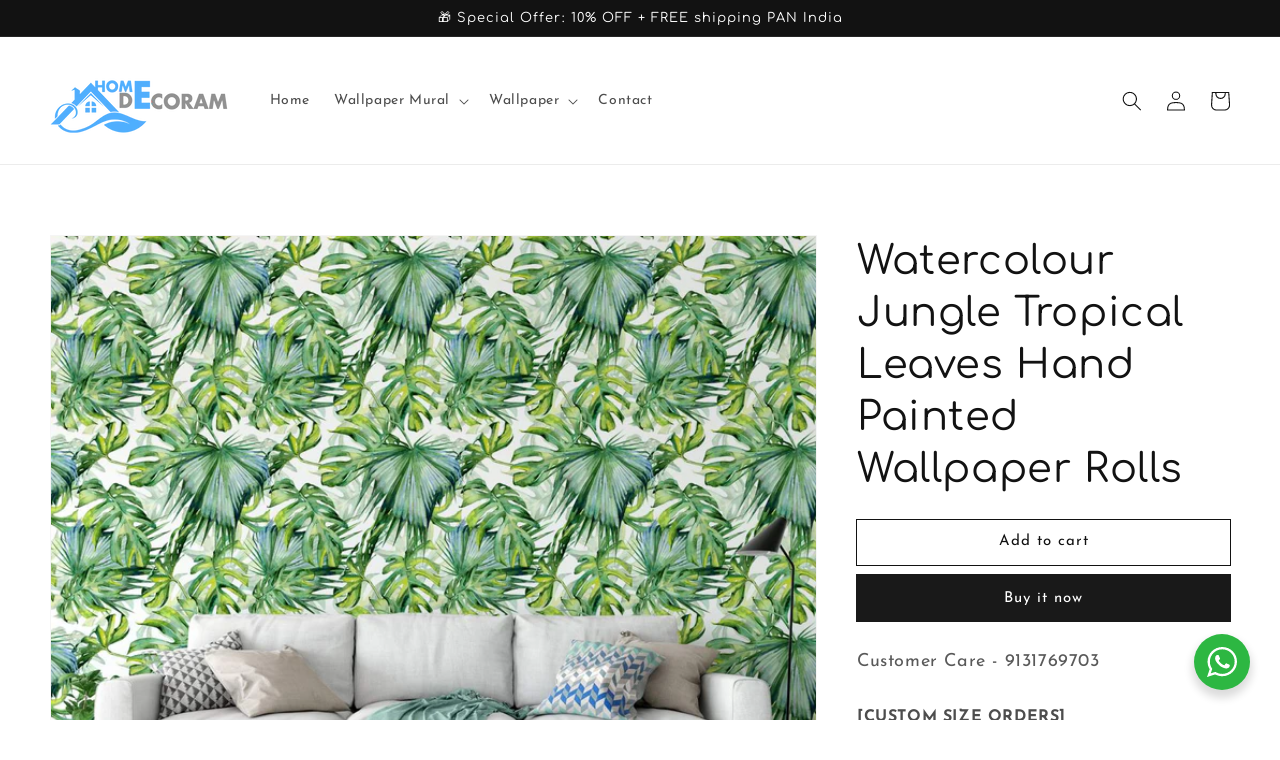

--- FILE ---
content_type: text/html; charset=utf-8
request_url: https://homedecoram.com/products/watercolour-jungle-tropical-leaves-hand-painted-wallpaper-rolls
body_size: 31412
content:
<!doctype html>
<html class="no-js" lang="en">
  <head>
      <!-- Google Tag Manager -->
<script>(function(w,d,s,l,i){w[l]=w[l]||[];w[l].push({'gtm.start':
new Date().getTime(),event:'gtm.js'});var f=d.getElementsByTagName(s)[0],
j=d.createElement(s),dl=l!='dataLayer'?'&l='+l:'';j.async=true;j.src=
'https://www.googletagmanager.com/gtm.js?id='+i+dl;f.parentNode.insertBefore(j,f);
})(window,document,'script','dataLayer','GTM-5FMFJ63F');</script>
<!-- End Google Tag Manager -->
    <!-- Global site tag (gtag.js) - Google Analytics -->
<script async src="https://www.googletagmanager.com/gtag/js?id=G-FLCKKM3DXE"></script>
<meta name="p:domain_verify" content="59466254f4778cb18811bcb5f5890a1a"/>
<script>
  window.dataLayer = window.dataLayer || [];
  function gtag(){dataLayer.push(arguments);}
  gtag('js', new Date());

  gtag('config', 'G-FLCKKM3DXE');
</script>
        
    <meta charset="utf-8">
    <meta http-equiv="X-UA-Compatible" content="IE=edge">
    <meta name="viewport" content="width=device-width,initial-scale=1">
    <meta name="theme-color" content="">
    <link rel="canonical" href="https://homedecoram.com/products/watercolour-jungle-tropical-leaves-hand-painted-wallpaper-rolls">
    <link rel="preconnect" href="https://cdn.shopify.com" crossorigin><link rel="icon" type="image/png" href="//homedecoram.com/cdn/shop/files/website_logo_32x32.png?v=1642164464"><link rel="preconnect" href="https://fonts.shopifycdn.com" crossorigin><title>
      Watercolour Jungle Tropical Leaves Hand Painted Wallpaper Rolls
 &ndash; Home Decoram</title>

    
      <meta name="description" content="buy online wallpaper for wall, water colour jungle tropical leaves hand pinting wallpaper rolls, living room wallpaper rolls, wallpaper for home wall, unique designs in both traditional rolls,">
    

    

<meta property="og:site_name" content="Home Decoram">
<meta property="og:url" content="https://homedecoram.com/products/watercolour-jungle-tropical-leaves-hand-painted-wallpaper-rolls">
<meta property="og:title" content="Watercolour Jungle Tropical Leaves Hand Painted Wallpaper Rolls">
<meta property="og:type" content="product">
<meta property="og:description" content="buy online wallpaper for wall, water colour jungle tropical leaves hand pinting wallpaper rolls, living room wallpaper rolls, wallpaper for home wall, unique designs in both traditional rolls,"><meta property="og:image" content="http://homedecoram.com/cdn/shop/products/Untitled-2_257e2d3c-537f-4924-89bf-20396e1f6ca7.jpg?v=1642323912">
  <meta property="og:image:secure_url" content="https://homedecoram.com/cdn/shop/products/Untitled-2_257e2d3c-537f-4924-89bf-20396e1f6ca7.jpg?v=1642323912">
  <meta property="og:image:width" content="1200">
  <meta property="og:image:height" content="953"><meta property="og:price:amount" content="120.00">
  <meta property="og:price:currency" content="INR"><meta name="twitter:card" content="summary_large_image">
<meta name="twitter:title" content="Watercolour Jungle Tropical Leaves Hand Painted Wallpaper Rolls">
<meta name="twitter:description" content="buy online wallpaper for wall, water colour jungle tropical leaves hand pinting wallpaper rolls, living room wallpaper rolls, wallpaper for home wall, unique designs in both traditional rolls,">


    <script src="//homedecoram.com/cdn/shop/t/1/assets/global.js?v=134895141903428787311640590070" defer="defer"></script>
    <script>window.performance && window.performance.mark && window.performance.mark('shopify.content_for_header.start');</script><meta name="google-site-verification" content="s_s8K61wiyKg2fmbave0TI9jRA2uvZ8UO9nIUnl5Yjs">
<meta name="facebook-domain-verification" content="gyak1m9smggaxb9l8ipvfkasnqsi1f">
<meta id="shopify-digital-wallet" name="shopify-digital-wallet" content="/60868853951/digital_wallets/dialog">
<link rel="alternate" type="application/json+oembed" href="https://homedecoram.com/products/watercolour-jungle-tropical-leaves-hand-painted-wallpaper-rolls.oembed">
<script async="async" src="/checkouts/internal/preloads.js?locale=en-IN"></script>
<script id="shopify-features" type="application/json">{"accessToken":"4058ebc061d50b1cc2049f7fba71fc6f","betas":["rich-media-storefront-analytics"],"domain":"homedecoram.com","predictiveSearch":true,"shopId":60868853951,"locale":"en"}</script>
<script>var Shopify = Shopify || {};
Shopify.shop = "magicwalls1.myshopify.com";
Shopify.locale = "en";
Shopify.currency = {"active":"INR","rate":"1.0"};
Shopify.country = "IN";
Shopify.theme = {"name":"Wall Decore","id":128532709567,"schema_name":"Dawn","schema_version":"2.5.0","theme_store_id":887,"role":"main"};
Shopify.theme.handle = "null";
Shopify.theme.style = {"id":null,"handle":null};
Shopify.cdnHost = "homedecoram.com/cdn";
Shopify.routes = Shopify.routes || {};
Shopify.routes.root = "/";</script>
<script type="module">!function(o){(o.Shopify=o.Shopify||{}).modules=!0}(window);</script>
<script>!function(o){function n(){var o=[];function n(){o.push(Array.prototype.slice.apply(arguments))}return n.q=o,n}var t=o.Shopify=o.Shopify||{};t.loadFeatures=n(),t.autoloadFeatures=n()}(window);</script>
<script id="shop-js-analytics" type="application/json">{"pageType":"product"}</script>
<script defer="defer" async type="module" src="//homedecoram.com/cdn/shopifycloud/shop-js/modules/v2/client.init-shop-cart-sync_WVOgQShq.en.esm.js"></script>
<script defer="defer" async type="module" src="//homedecoram.com/cdn/shopifycloud/shop-js/modules/v2/chunk.common_C_13GLB1.esm.js"></script>
<script defer="defer" async type="module" src="//homedecoram.com/cdn/shopifycloud/shop-js/modules/v2/chunk.modal_CLfMGd0m.esm.js"></script>
<script type="module">
  await import("//homedecoram.com/cdn/shopifycloud/shop-js/modules/v2/client.init-shop-cart-sync_WVOgQShq.en.esm.js");
await import("//homedecoram.com/cdn/shopifycloud/shop-js/modules/v2/chunk.common_C_13GLB1.esm.js");
await import("//homedecoram.com/cdn/shopifycloud/shop-js/modules/v2/chunk.modal_CLfMGd0m.esm.js");

  window.Shopify.SignInWithShop?.initShopCartSync?.({"fedCMEnabled":true,"windoidEnabled":true});

</script>
<script id="__st">var __st={"a":60868853951,"offset":19800,"reqid":"be206c28-a6d7-475f-ab08-63dfb9a6435b-1769600534","pageurl":"homedecoram.com\/products\/watercolour-jungle-tropical-leaves-hand-painted-wallpaper-rolls","u":"3440ef89edaf","p":"product","rtyp":"product","rid":7136039764159};</script>
<script>window.ShopifyPaypalV4VisibilityTracking = true;</script>
<script id="captcha-bootstrap">!function(){'use strict';const t='contact',e='account',n='new_comment',o=[[t,t],['blogs',n],['comments',n],[t,'customer']],c=[[e,'customer_login'],[e,'guest_login'],[e,'recover_customer_password'],[e,'create_customer']],r=t=>t.map((([t,e])=>`form[action*='/${t}']:not([data-nocaptcha='true']) input[name='form_type'][value='${e}']`)).join(','),a=t=>()=>t?[...document.querySelectorAll(t)].map((t=>t.form)):[];function s(){const t=[...o],e=r(t);return a(e)}const i='password',u='form_key',d=['recaptcha-v3-token','g-recaptcha-response','h-captcha-response',i],f=()=>{try{return window.sessionStorage}catch{return}},m='__shopify_v',_=t=>t.elements[u];function p(t,e,n=!1){try{const o=window.sessionStorage,c=JSON.parse(o.getItem(e)),{data:r}=function(t){const{data:e,action:n}=t;return t[m]||n?{data:e,action:n}:{data:t,action:n}}(c);for(const[e,n]of Object.entries(r))t.elements[e]&&(t.elements[e].value=n);n&&o.removeItem(e)}catch(o){console.error('form repopulation failed',{error:o})}}const l='form_type',E='cptcha';function T(t){t.dataset[E]=!0}const w=window,h=w.document,L='Shopify',v='ce_forms',y='captcha';let A=!1;((t,e)=>{const n=(g='f06e6c50-85a8-45c8-87d0-21a2b65856fe',I='https://cdn.shopify.com/shopifycloud/storefront-forms-hcaptcha/ce_storefront_forms_captcha_hcaptcha.v1.5.2.iife.js',D={infoText:'Protected by hCaptcha',privacyText:'Privacy',termsText:'Terms'},(t,e,n)=>{const o=w[L][v],c=o.bindForm;if(c)return c(t,g,e,D).then(n);var r;o.q.push([[t,g,e,D],n]),r=I,A||(h.body.append(Object.assign(h.createElement('script'),{id:'captcha-provider',async:!0,src:r})),A=!0)});var g,I,D;w[L]=w[L]||{},w[L][v]=w[L][v]||{},w[L][v].q=[],w[L][y]=w[L][y]||{},w[L][y].protect=function(t,e){n(t,void 0,e),T(t)},Object.freeze(w[L][y]),function(t,e,n,w,h,L){const[v,y,A,g]=function(t,e,n){const i=e?o:[],u=t?c:[],d=[...i,...u],f=r(d),m=r(i),_=r(d.filter((([t,e])=>n.includes(e))));return[a(f),a(m),a(_),s()]}(w,h,L),I=t=>{const e=t.target;return e instanceof HTMLFormElement?e:e&&e.form},D=t=>v().includes(t);t.addEventListener('submit',(t=>{const e=I(t);if(!e)return;const n=D(e)&&!e.dataset.hcaptchaBound&&!e.dataset.recaptchaBound,o=_(e),c=g().includes(e)&&(!o||!o.value);(n||c)&&t.preventDefault(),c&&!n&&(function(t){try{if(!f())return;!function(t){const e=f();if(!e)return;const n=_(t);if(!n)return;const o=n.value;o&&e.removeItem(o)}(t);const e=Array.from(Array(32),(()=>Math.random().toString(36)[2])).join('');!function(t,e){_(t)||t.append(Object.assign(document.createElement('input'),{type:'hidden',name:u})),t.elements[u].value=e}(t,e),function(t,e){const n=f();if(!n)return;const o=[...t.querySelectorAll(`input[type='${i}']`)].map((({name:t})=>t)),c=[...d,...o],r={};for(const[a,s]of new FormData(t).entries())c.includes(a)||(r[a]=s);n.setItem(e,JSON.stringify({[m]:1,action:t.action,data:r}))}(t,e)}catch(e){console.error('failed to persist form',e)}}(e),e.submit())}));const S=(t,e)=>{t&&!t.dataset[E]&&(n(t,e.some((e=>e===t))),T(t))};for(const o of['focusin','change'])t.addEventListener(o,(t=>{const e=I(t);D(e)&&S(e,y())}));const B=e.get('form_key'),M=e.get(l),P=B&&M;t.addEventListener('DOMContentLoaded',(()=>{const t=y();if(P)for(const e of t)e.elements[l].value===M&&p(e,B);[...new Set([...A(),...v().filter((t=>'true'===t.dataset.shopifyCaptcha))])].forEach((e=>S(e,t)))}))}(h,new URLSearchParams(w.location.search),n,t,e,['guest_login'])})(!0,!0)}();</script>
<script integrity="sha256-4kQ18oKyAcykRKYeNunJcIwy7WH5gtpwJnB7kiuLZ1E=" data-source-attribution="shopify.loadfeatures" defer="defer" src="//homedecoram.com/cdn/shopifycloud/storefront/assets/storefront/load_feature-a0a9edcb.js" crossorigin="anonymous"></script>
<script data-source-attribution="shopify.dynamic_checkout.dynamic.init">var Shopify=Shopify||{};Shopify.PaymentButton=Shopify.PaymentButton||{isStorefrontPortableWallets:!0,init:function(){window.Shopify.PaymentButton.init=function(){};var t=document.createElement("script");t.src="https://homedecoram.com/cdn/shopifycloud/portable-wallets/latest/portable-wallets.en.js",t.type="module",document.head.appendChild(t)}};
</script>
<script data-source-attribution="shopify.dynamic_checkout.buyer_consent">
  function portableWalletsHideBuyerConsent(e){var t=document.getElementById("shopify-buyer-consent"),n=document.getElementById("shopify-subscription-policy-button");t&&n&&(t.classList.add("hidden"),t.setAttribute("aria-hidden","true"),n.removeEventListener("click",e))}function portableWalletsShowBuyerConsent(e){var t=document.getElementById("shopify-buyer-consent"),n=document.getElementById("shopify-subscription-policy-button");t&&n&&(t.classList.remove("hidden"),t.removeAttribute("aria-hidden"),n.addEventListener("click",e))}window.Shopify?.PaymentButton&&(window.Shopify.PaymentButton.hideBuyerConsent=portableWalletsHideBuyerConsent,window.Shopify.PaymentButton.showBuyerConsent=portableWalletsShowBuyerConsent);
</script>
<script>
  function portableWalletsCleanup(e){e&&e.src&&console.error("Failed to load portable wallets script "+e.src);var t=document.querySelectorAll("shopify-accelerated-checkout .shopify-payment-button__skeleton, shopify-accelerated-checkout-cart .wallet-cart-button__skeleton"),e=document.getElementById("shopify-buyer-consent");for(let e=0;e<t.length;e++)t[e].remove();e&&e.remove()}function portableWalletsNotLoadedAsModule(e){e instanceof ErrorEvent&&"string"==typeof e.message&&e.message.includes("import.meta")&&"string"==typeof e.filename&&e.filename.includes("portable-wallets")&&(window.removeEventListener("error",portableWalletsNotLoadedAsModule),window.Shopify.PaymentButton.failedToLoad=e,"loading"===document.readyState?document.addEventListener("DOMContentLoaded",window.Shopify.PaymentButton.init):window.Shopify.PaymentButton.init())}window.addEventListener("error",portableWalletsNotLoadedAsModule);
</script>

<script type="module" src="https://homedecoram.com/cdn/shopifycloud/portable-wallets/latest/portable-wallets.en.js" onError="portableWalletsCleanup(this)" crossorigin="anonymous"></script>
<script nomodule>
  document.addEventListener("DOMContentLoaded", portableWalletsCleanup);
</script>

<link id="shopify-accelerated-checkout-styles" rel="stylesheet" media="screen" href="https://homedecoram.com/cdn/shopifycloud/portable-wallets/latest/accelerated-checkout-backwards-compat.css" crossorigin="anonymous">
<style id="shopify-accelerated-checkout-cart">
        #shopify-buyer-consent {
  margin-top: 1em;
  display: inline-block;
  width: 100%;
}

#shopify-buyer-consent.hidden {
  display: none;
}

#shopify-subscription-policy-button {
  background: none;
  border: none;
  padding: 0;
  text-decoration: underline;
  font-size: inherit;
  cursor: pointer;
}

#shopify-subscription-policy-button::before {
  box-shadow: none;
}

      </style>
<script id="sections-script" data-sections="main-product,product-recommendations,header,footer" defer="defer" src="//homedecoram.com/cdn/shop/t/1/compiled_assets/scripts.js?v=1125"></script>
<script>window.performance && window.performance.mark && window.performance.mark('shopify.content_for_header.end');</script>


    <style data-shopify>
      @font-face {
  font-family: "Josefin Sans";
  font-weight: 400;
  font-style: normal;
  font-display: swap;
  src: url("//homedecoram.com/cdn/fonts/josefin_sans/josefinsans_n4.70f7efd699799949e6d9f99bc20843a2c86a2e0f.woff2") format("woff2"),
       url("//homedecoram.com/cdn/fonts/josefin_sans/josefinsans_n4.35d308a1bdf56e5556bc2ac79702c721e4e2e983.woff") format("woff");
}

      @font-face {
  font-family: "Josefin Sans";
  font-weight: 700;
  font-style: normal;
  font-display: swap;
  src: url("//homedecoram.com/cdn/fonts/josefin_sans/josefinsans_n7.4edc746dce14b53e39df223fba72d5f37c3d525d.woff2") format("woff2"),
       url("//homedecoram.com/cdn/fonts/josefin_sans/josefinsans_n7.051568b12ab464ee8f0241094cdd7a1c80fbd08d.woff") format("woff");
}

      @font-face {
  font-family: "Josefin Sans";
  font-weight: 400;
  font-style: italic;
  font-display: swap;
  src: url("//homedecoram.com/cdn/fonts/josefin_sans/josefinsans_i4.a2ba85bff59cf18a6ad90c24fe1808ddb8ce1343.woff2") format("woff2"),
       url("//homedecoram.com/cdn/fonts/josefin_sans/josefinsans_i4.2dba61e1d135ab449e8e134ba633cf0d31863cc4.woff") format("woff");
}

      @font-face {
  font-family: "Josefin Sans";
  font-weight: 700;
  font-style: italic;
  font-display: swap;
  src: url("//homedecoram.com/cdn/fonts/josefin_sans/josefinsans_i7.733dd5c50cdd7b706d9ec731b4016d1edd55db5e.woff2") format("woff2"),
       url("//homedecoram.com/cdn/fonts/josefin_sans/josefinsans_i7.094ef86ca8f6eafea52b87b4f09feefb278e539d.woff") format("woff");
}

      @font-face {
  font-family: Comfortaa;
  font-weight: 400;
  font-style: normal;
  font-display: swap;
  src: url("//homedecoram.com/cdn/fonts/comfortaa/comfortaa_n4.a743a7214d01e6724c5cbf5d9aa2a05cd6da5529.woff2") format("woff2"),
       url("//homedecoram.com/cdn/fonts/comfortaa/comfortaa_n4.2bb04e1f1fbef2bde5a0f1292efab664faace33a.woff") format("woff");
}


      :root {
        --font-body-family: "Josefin Sans", sans-serif;
        --font-body-style: normal;
        --font-body-weight: 400;

        --font-heading-family: Comfortaa, sans-serif;
        --font-heading-style: normal;
        --font-heading-weight: 400;

        --font-body-scale: 1.0;
        --font-heading-scale: 1.0;

        --color-base-text: 18, 18, 18;
        --color-base-background-1: 255, 255, 255;
        --color-base-background-2: 243, 243, 243;
        --color-base-solid-button-labels: 255, 255, 255;
        --color-base-outline-button-labels: 18, 18, 18;
        --color-base-accent-1: 25, 25, 25;
        --color-base-accent-2: 51, 79, 180;
        --payment-terms-background-color: #FFFFFF;

        --gradient-base-background-1: #FFFFFF;
        --gradient-base-background-2: #F3F3F3;
        --gradient-base-accent-1: #191919;
        --gradient-base-accent-2: #334FB4;

        --page-width: 160rem;
        --page-width-margin: 2rem;
      }

      *,
      *::before,
      *::after {
        box-sizing: inherit;
      }

      html {
        box-sizing: border-box;
        font-size: calc(var(--font-body-scale) * 62.5%);
        height: 100%;
      }

      body {
        display: grid;
        grid-template-rows: auto auto 1fr auto;
        grid-template-columns: 100%;
        min-height: 100%;
        margin: 0;
        font-size: 1.5rem;
        letter-spacing: 0.06rem;
        line-height: calc(1 + 0.8 / var(--font-body-scale));
        font-family: var(--font-body-family);
        font-style: var(--font-body-style);
        font-weight: var(--font-body-weight);
      }

      @media screen and (min-width: 750px) {
        body {
          font-size: 1.6rem;
        }
      }
    </style>

    <link href="//homedecoram.com/cdn/shop/t/1/assets/base.css?v=66804525312252619961640590083" rel="stylesheet" type="text/css" media="all" />
<link rel="preload" as="font" href="//homedecoram.com/cdn/fonts/josefin_sans/josefinsans_n4.70f7efd699799949e6d9f99bc20843a2c86a2e0f.woff2" type="font/woff2" crossorigin><link rel="preload" as="font" href="//homedecoram.com/cdn/fonts/comfortaa/comfortaa_n4.a743a7214d01e6724c5cbf5d9aa2a05cd6da5529.woff2" type="font/woff2" crossorigin><link rel="stylesheet" href="//homedecoram.com/cdn/shop/t/1/assets/component-predictive-search.css?v=10425135875555615991640590067" media="print" onload="this.media='all'"><script>document.documentElement.className = document.documentElement.className.replace('no-js', 'js');
    if (Shopify.designMode) {
      document.documentElement.classList.add('shopify-design-mode');
    }
    </script>
  <meta name="facebook-domain-verification" content="27unelsve7wcwvfdhoy4qylhinzj6t" />
  <link href="https://monorail-edge.shopifysvc.com" rel="dns-prefetch">
<script>(function(){if ("sendBeacon" in navigator && "performance" in window) {try {var session_token_from_headers = performance.getEntriesByType('navigation')[0].serverTiming.find(x => x.name == '_s').description;} catch {var session_token_from_headers = undefined;}var session_cookie_matches = document.cookie.match(/_shopify_s=([^;]*)/);var session_token_from_cookie = session_cookie_matches && session_cookie_matches.length === 2 ? session_cookie_matches[1] : "";var session_token = session_token_from_headers || session_token_from_cookie || "";function handle_abandonment_event(e) {var entries = performance.getEntries().filter(function(entry) {return /monorail-edge.shopifysvc.com/.test(entry.name);});if (!window.abandonment_tracked && entries.length === 0) {window.abandonment_tracked = true;var currentMs = Date.now();var navigation_start = performance.timing.navigationStart;var payload = {shop_id: 60868853951,url: window.location.href,navigation_start,duration: currentMs - navigation_start,session_token,page_type: "product"};window.navigator.sendBeacon("https://monorail-edge.shopifysvc.com/v1/produce", JSON.stringify({schema_id: "online_store_buyer_site_abandonment/1.1",payload: payload,metadata: {event_created_at_ms: currentMs,event_sent_at_ms: currentMs}}));}}window.addEventListener('pagehide', handle_abandonment_event);}}());</script>
<script id="web-pixels-manager-setup">(function e(e,d,r,n,o){if(void 0===o&&(o={}),!Boolean(null===(a=null===(i=window.Shopify)||void 0===i?void 0:i.analytics)||void 0===a?void 0:a.replayQueue)){var i,a;window.Shopify=window.Shopify||{};var t=window.Shopify;t.analytics=t.analytics||{};var s=t.analytics;s.replayQueue=[],s.publish=function(e,d,r){return s.replayQueue.push([e,d,r]),!0};try{self.performance.mark("wpm:start")}catch(e){}var l=function(){var e={modern:/Edge?\/(1{2}[4-9]|1[2-9]\d|[2-9]\d{2}|\d{4,})\.\d+(\.\d+|)|Firefox\/(1{2}[4-9]|1[2-9]\d|[2-9]\d{2}|\d{4,})\.\d+(\.\d+|)|Chrom(ium|e)\/(9{2}|\d{3,})\.\d+(\.\d+|)|(Maci|X1{2}).+ Version\/(15\.\d+|(1[6-9]|[2-9]\d|\d{3,})\.\d+)([,.]\d+|)( \(\w+\)|)( Mobile\/\w+|) Safari\/|Chrome.+OPR\/(9{2}|\d{3,})\.\d+\.\d+|(CPU[ +]OS|iPhone[ +]OS|CPU[ +]iPhone|CPU IPhone OS|CPU iPad OS)[ +]+(15[._]\d+|(1[6-9]|[2-9]\d|\d{3,})[._]\d+)([._]\d+|)|Android:?[ /-](13[3-9]|1[4-9]\d|[2-9]\d{2}|\d{4,})(\.\d+|)(\.\d+|)|Android.+Firefox\/(13[5-9]|1[4-9]\d|[2-9]\d{2}|\d{4,})\.\d+(\.\d+|)|Android.+Chrom(ium|e)\/(13[3-9]|1[4-9]\d|[2-9]\d{2}|\d{4,})\.\d+(\.\d+|)|SamsungBrowser\/([2-9]\d|\d{3,})\.\d+/,legacy:/Edge?\/(1[6-9]|[2-9]\d|\d{3,})\.\d+(\.\d+|)|Firefox\/(5[4-9]|[6-9]\d|\d{3,})\.\d+(\.\d+|)|Chrom(ium|e)\/(5[1-9]|[6-9]\d|\d{3,})\.\d+(\.\d+|)([\d.]+$|.*Safari\/(?![\d.]+ Edge\/[\d.]+$))|(Maci|X1{2}).+ Version\/(10\.\d+|(1[1-9]|[2-9]\d|\d{3,})\.\d+)([,.]\d+|)( \(\w+\)|)( Mobile\/\w+|) Safari\/|Chrome.+OPR\/(3[89]|[4-9]\d|\d{3,})\.\d+\.\d+|(CPU[ +]OS|iPhone[ +]OS|CPU[ +]iPhone|CPU IPhone OS|CPU iPad OS)[ +]+(10[._]\d+|(1[1-9]|[2-9]\d|\d{3,})[._]\d+)([._]\d+|)|Android:?[ /-](13[3-9]|1[4-9]\d|[2-9]\d{2}|\d{4,})(\.\d+|)(\.\d+|)|Mobile Safari.+OPR\/([89]\d|\d{3,})\.\d+\.\d+|Android.+Firefox\/(13[5-9]|1[4-9]\d|[2-9]\d{2}|\d{4,})\.\d+(\.\d+|)|Android.+Chrom(ium|e)\/(13[3-9]|1[4-9]\d|[2-9]\d{2}|\d{4,})\.\d+(\.\d+|)|Android.+(UC? ?Browser|UCWEB|U3)[ /]?(15\.([5-9]|\d{2,})|(1[6-9]|[2-9]\d|\d{3,})\.\d+)\.\d+|SamsungBrowser\/(5\.\d+|([6-9]|\d{2,})\.\d+)|Android.+MQ{2}Browser\/(14(\.(9|\d{2,})|)|(1[5-9]|[2-9]\d|\d{3,})(\.\d+|))(\.\d+|)|K[Aa][Ii]OS\/(3\.\d+|([4-9]|\d{2,})\.\d+)(\.\d+|)/},d=e.modern,r=e.legacy,n=navigator.userAgent;return n.match(d)?"modern":n.match(r)?"legacy":"unknown"}(),u="modern"===l?"modern":"legacy",c=(null!=n?n:{modern:"",legacy:""})[u],f=function(e){return[e.baseUrl,"/wpm","/b",e.hashVersion,"modern"===e.buildTarget?"m":"l",".js"].join("")}({baseUrl:d,hashVersion:r,buildTarget:u}),m=function(e){var d=e.version,r=e.bundleTarget,n=e.surface,o=e.pageUrl,i=e.monorailEndpoint;return{emit:function(e){var a=e.status,t=e.errorMsg,s=(new Date).getTime(),l=JSON.stringify({metadata:{event_sent_at_ms:s},events:[{schema_id:"web_pixels_manager_load/3.1",payload:{version:d,bundle_target:r,page_url:o,status:a,surface:n,error_msg:t},metadata:{event_created_at_ms:s}}]});if(!i)return console&&console.warn&&console.warn("[Web Pixels Manager] No Monorail endpoint provided, skipping logging."),!1;try{return self.navigator.sendBeacon.bind(self.navigator)(i,l)}catch(e){}var u=new XMLHttpRequest;try{return u.open("POST",i,!0),u.setRequestHeader("Content-Type","text/plain"),u.send(l),!0}catch(e){return console&&console.warn&&console.warn("[Web Pixels Manager] Got an unhandled error while logging to Monorail."),!1}}}}({version:r,bundleTarget:l,surface:e.surface,pageUrl:self.location.href,monorailEndpoint:e.monorailEndpoint});try{o.browserTarget=l,function(e){var d=e.src,r=e.async,n=void 0===r||r,o=e.onload,i=e.onerror,a=e.sri,t=e.scriptDataAttributes,s=void 0===t?{}:t,l=document.createElement("script"),u=document.querySelector("head"),c=document.querySelector("body");if(l.async=n,l.src=d,a&&(l.integrity=a,l.crossOrigin="anonymous"),s)for(var f in s)if(Object.prototype.hasOwnProperty.call(s,f))try{l.dataset[f]=s[f]}catch(e){}if(o&&l.addEventListener("load",o),i&&l.addEventListener("error",i),u)u.appendChild(l);else{if(!c)throw new Error("Did not find a head or body element to append the script");c.appendChild(l)}}({src:f,async:!0,onload:function(){if(!function(){var e,d;return Boolean(null===(d=null===(e=window.Shopify)||void 0===e?void 0:e.analytics)||void 0===d?void 0:d.initialized)}()){var d=window.webPixelsManager.init(e)||void 0;if(d){var r=window.Shopify.analytics;r.replayQueue.forEach((function(e){var r=e[0],n=e[1],o=e[2];d.publishCustomEvent(r,n,o)})),r.replayQueue=[],r.publish=d.publishCustomEvent,r.visitor=d.visitor,r.initialized=!0}}},onerror:function(){return m.emit({status:"failed",errorMsg:"".concat(f," has failed to load")})},sri:function(e){var d=/^sha384-[A-Za-z0-9+/=]+$/;return"string"==typeof e&&d.test(e)}(c)?c:"",scriptDataAttributes:o}),m.emit({status:"loading"})}catch(e){m.emit({status:"failed",errorMsg:(null==e?void 0:e.message)||"Unknown error"})}}})({shopId: 60868853951,storefrontBaseUrl: "https://homedecoram.com",extensionsBaseUrl: "https://extensions.shopifycdn.com/cdn/shopifycloud/web-pixels-manager",monorailEndpoint: "https://monorail-edge.shopifysvc.com/unstable/produce_batch",surface: "storefront-renderer",enabledBetaFlags: ["2dca8a86"],webPixelsConfigList: [{"id":"934445247","configuration":"{\"webPixelName\":\"Judge.me\"}","eventPayloadVersion":"v1","runtimeContext":"STRICT","scriptVersion":"34ad157958823915625854214640f0bf","type":"APP","apiClientId":683015,"privacyPurposes":["ANALYTICS"],"dataSharingAdjustments":{"protectedCustomerApprovalScopes":["read_customer_email","read_customer_name","read_customer_personal_data","read_customer_phone"]}},{"id":"538837183","configuration":"{\"config\":\"{\\\"google_tag_ids\\\":[\\\"G-FLCKKM3DXE\\\",\\\"GT-PB66WB4\\\"],\\\"target_country\\\":\\\"IN\\\",\\\"gtag_events\\\":[{\\\"type\\\":\\\"search\\\",\\\"action_label\\\":\\\"G-FLCKKM3DXE\\\"},{\\\"type\\\":\\\"begin_checkout\\\",\\\"action_label\\\":\\\"G-FLCKKM3DXE\\\"},{\\\"type\\\":\\\"view_item\\\",\\\"action_label\\\":[\\\"G-FLCKKM3DXE\\\",\\\"MC-DNH6YW9KC1\\\"]},{\\\"type\\\":\\\"purchase\\\",\\\"action_label\\\":[\\\"G-FLCKKM3DXE\\\",\\\"MC-DNH6YW9KC1\\\"]},{\\\"type\\\":\\\"page_view\\\",\\\"action_label\\\":[\\\"G-FLCKKM3DXE\\\",\\\"MC-DNH6YW9KC1\\\"]},{\\\"type\\\":\\\"add_payment_info\\\",\\\"action_label\\\":\\\"G-FLCKKM3DXE\\\"},{\\\"type\\\":\\\"add_to_cart\\\",\\\"action_label\\\":\\\"G-FLCKKM3DXE\\\"}],\\\"enable_monitoring_mode\\\":false}\"}","eventPayloadVersion":"v1","runtimeContext":"OPEN","scriptVersion":"b2a88bafab3e21179ed38636efcd8a93","type":"APP","apiClientId":1780363,"privacyPurposes":[],"dataSharingAdjustments":{"protectedCustomerApprovalScopes":["read_customer_address","read_customer_email","read_customer_name","read_customer_personal_data","read_customer_phone"]}},{"id":"234946751","configuration":"{\"pixel_id\":\"680606723962934\",\"pixel_type\":\"facebook_pixel\",\"metaapp_system_user_token\":\"-\"}","eventPayloadVersion":"v1","runtimeContext":"OPEN","scriptVersion":"ca16bc87fe92b6042fbaa3acc2fbdaa6","type":"APP","apiClientId":2329312,"privacyPurposes":["ANALYTICS","MARKETING","SALE_OF_DATA"],"dataSharingAdjustments":{"protectedCustomerApprovalScopes":["read_customer_address","read_customer_email","read_customer_name","read_customer_personal_data","read_customer_phone"]}},{"id":"15827135","eventPayloadVersion":"1","runtimeContext":"LAX","scriptVersion":"1","type":"CUSTOM","privacyPurposes":["ANALYTICS","MARKETING","SALE_OF_DATA"],"name":"purchase_tracking"},{"id":"shopify-app-pixel","configuration":"{}","eventPayloadVersion":"v1","runtimeContext":"STRICT","scriptVersion":"0450","apiClientId":"shopify-pixel","type":"APP","privacyPurposes":["ANALYTICS","MARKETING"]},{"id":"shopify-custom-pixel","eventPayloadVersion":"v1","runtimeContext":"LAX","scriptVersion":"0450","apiClientId":"shopify-pixel","type":"CUSTOM","privacyPurposes":["ANALYTICS","MARKETING"]}],isMerchantRequest: false,initData: {"shop":{"name":"Home Decoram","paymentSettings":{"currencyCode":"INR"},"myshopifyDomain":"magicwalls1.myshopify.com","countryCode":"IN","storefrontUrl":"https:\/\/homedecoram.com"},"customer":null,"cart":null,"checkout":null,"productVariants":[{"price":{"amount":120.0,"currencyCode":"INR"},"product":{"title":"Watercolour Jungle Tropical Leaves Hand Painted Wallpaper Rolls","vendor":"Home Decoram","id":"7136039764159","untranslatedTitle":"Watercolour Jungle Tropical Leaves Hand Painted Wallpaper Rolls","url":"\/products\/watercolour-jungle-tropical-leaves-hand-painted-wallpaper-rolls","type":"Wallpaper"},"id":"41232987586751","image":{"src":"\/\/homedecoram.com\/cdn\/shop\/products\/Untitled-2_257e2d3c-537f-4924-89bf-20396e1f6ca7.jpg?v=1642323912"},"sku":null,"title":"Default Title","untranslatedTitle":"Default Title"}],"purchasingCompany":null},},"https://homedecoram.com/cdn","fcfee988w5aeb613cpc8e4bc33m6693e112",{"modern":"","legacy":""},{"shopId":"60868853951","storefrontBaseUrl":"https:\/\/homedecoram.com","extensionBaseUrl":"https:\/\/extensions.shopifycdn.com\/cdn\/shopifycloud\/web-pixels-manager","surface":"storefront-renderer","enabledBetaFlags":"[\"2dca8a86\"]","isMerchantRequest":"false","hashVersion":"fcfee988w5aeb613cpc8e4bc33m6693e112","publish":"custom","events":"[[\"page_viewed\",{}],[\"product_viewed\",{\"productVariant\":{\"price\":{\"amount\":120.0,\"currencyCode\":\"INR\"},\"product\":{\"title\":\"Watercolour Jungle Tropical Leaves Hand Painted Wallpaper Rolls\",\"vendor\":\"Home Decoram\",\"id\":\"7136039764159\",\"untranslatedTitle\":\"Watercolour Jungle Tropical Leaves Hand Painted Wallpaper Rolls\",\"url\":\"\/products\/watercolour-jungle-tropical-leaves-hand-painted-wallpaper-rolls\",\"type\":\"Wallpaper\"},\"id\":\"41232987586751\",\"image\":{\"src\":\"\/\/homedecoram.com\/cdn\/shop\/products\/Untitled-2_257e2d3c-537f-4924-89bf-20396e1f6ca7.jpg?v=1642323912\"},\"sku\":null,\"title\":\"Default Title\",\"untranslatedTitle\":\"Default Title\"}}]]"});</script><script>
  window.ShopifyAnalytics = window.ShopifyAnalytics || {};
  window.ShopifyAnalytics.meta = window.ShopifyAnalytics.meta || {};
  window.ShopifyAnalytics.meta.currency = 'INR';
  var meta = {"product":{"id":7136039764159,"gid":"gid:\/\/shopify\/Product\/7136039764159","vendor":"Home Decoram","type":"Wallpaper","handle":"watercolour-jungle-tropical-leaves-hand-painted-wallpaper-rolls","variants":[{"id":41232987586751,"price":12000,"name":"Watercolour Jungle Tropical Leaves Hand Painted Wallpaper Rolls","public_title":null,"sku":null}],"remote":false},"page":{"pageType":"product","resourceType":"product","resourceId":7136039764159,"requestId":"be206c28-a6d7-475f-ab08-63dfb9a6435b-1769600534"}};
  for (var attr in meta) {
    window.ShopifyAnalytics.meta[attr] = meta[attr];
  }
</script>
<script class="analytics">
  (function () {
    var customDocumentWrite = function(content) {
      var jquery = null;

      if (window.jQuery) {
        jquery = window.jQuery;
      } else if (window.Checkout && window.Checkout.$) {
        jquery = window.Checkout.$;
      }

      if (jquery) {
        jquery('body').append(content);
      }
    };

    var hasLoggedConversion = function(token) {
      if (token) {
        return document.cookie.indexOf('loggedConversion=' + token) !== -1;
      }
      return false;
    }

    var setCookieIfConversion = function(token) {
      if (token) {
        var twoMonthsFromNow = new Date(Date.now());
        twoMonthsFromNow.setMonth(twoMonthsFromNow.getMonth() + 2);

        document.cookie = 'loggedConversion=' + token + '; expires=' + twoMonthsFromNow;
      }
    }

    var trekkie = window.ShopifyAnalytics.lib = window.trekkie = window.trekkie || [];
    if (trekkie.integrations) {
      return;
    }
    trekkie.methods = [
      'identify',
      'page',
      'ready',
      'track',
      'trackForm',
      'trackLink'
    ];
    trekkie.factory = function(method) {
      return function() {
        var args = Array.prototype.slice.call(arguments);
        args.unshift(method);
        trekkie.push(args);
        return trekkie;
      };
    };
    for (var i = 0; i < trekkie.methods.length; i++) {
      var key = trekkie.methods[i];
      trekkie[key] = trekkie.factory(key);
    }
    trekkie.load = function(config) {
      trekkie.config = config || {};
      trekkie.config.initialDocumentCookie = document.cookie;
      var first = document.getElementsByTagName('script')[0];
      var script = document.createElement('script');
      script.type = 'text/javascript';
      script.onerror = function(e) {
        var scriptFallback = document.createElement('script');
        scriptFallback.type = 'text/javascript';
        scriptFallback.onerror = function(error) {
                var Monorail = {
      produce: function produce(monorailDomain, schemaId, payload) {
        var currentMs = new Date().getTime();
        var event = {
          schema_id: schemaId,
          payload: payload,
          metadata: {
            event_created_at_ms: currentMs,
            event_sent_at_ms: currentMs
          }
        };
        return Monorail.sendRequest("https://" + monorailDomain + "/v1/produce", JSON.stringify(event));
      },
      sendRequest: function sendRequest(endpointUrl, payload) {
        // Try the sendBeacon API
        if (window && window.navigator && typeof window.navigator.sendBeacon === 'function' && typeof window.Blob === 'function' && !Monorail.isIos12()) {
          var blobData = new window.Blob([payload], {
            type: 'text/plain'
          });

          if (window.navigator.sendBeacon(endpointUrl, blobData)) {
            return true;
          } // sendBeacon was not successful

        } // XHR beacon

        var xhr = new XMLHttpRequest();

        try {
          xhr.open('POST', endpointUrl);
          xhr.setRequestHeader('Content-Type', 'text/plain');
          xhr.send(payload);
        } catch (e) {
          console.log(e);
        }

        return false;
      },
      isIos12: function isIos12() {
        return window.navigator.userAgent.lastIndexOf('iPhone; CPU iPhone OS 12_') !== -1 || window.navigator.userAgent.lastIndexOf('iPad; CPU OS 12_') !== -1;
      }
    };
    Monorail.produce('monorail-edge.shopifysvc.com',
      'trekkie_storefront_load_errors/1.1',
      {shop_id: 60868853951,
      theme_id: 128532709567,
      app_name: "storefront",
      context_url: window.location.href,
      source_url: "//homedecoram.com/cdn/s/trekkie.storefront.a804e9514e4efded663580eddd6991fcc12b5451.min.js"});

        };
        scriptFallback.async = true;
        scriptFallback.src = '//homedecoram.com/cdn/s/trekkie.storefront.a804e9514e4efded663580eddd6991fcc12b5451.min.js';
        first.parentNode.insertBefore(scriptFallback, first);
      };
      script.async = true;
      script.src = '//homedecoram.com/cdn/s/trekkie.storefront.a804e9514e4efded663580eddd6991fcc12b5451.min.js';
      first.parentNode.insertBefore(script, first);
    };
    trekkie.load(
      {"Trekkie":{"appName":"storefront","development":false,"defaultAttributes":{"shopId":60868853951,"isMerchantRequest":null,"themeId":128532709567,"themeCityHash":"4451868180954514730","contentLanguage":"en","currency":"INR","eventMetadataId":"50d8b1aa-439d-4648-bf4a-b82913b3a2ed"},"isServerSideCookieWritingEnabled":true,"monorailRegion":"shop_domain","enabledBetaFlags":["65f19447","b5387b81"]},"Session Attribution":{},"S2S":{"facebookCapiEnabled":true,"source":"trekkie-storefront-renderer","apiClientId":580111}}
    );

    var loaded = false;
    trekkie.ready(function() {
      if (loaded) return;
      loaded = true;

      window.ShopifyAnalytics.lib = window.trekkie;

      var originalDocumentWrite = document.write;
      document.write = customDocumentWrite;
      try { window.ShopifyAnalytics.merchantGoogleAnalytics.call(this); } catch(error) {};
      document.write = originalDocumentWrite;

      window.ShopifyAnalytics.lib.page(null,{"pageType":"product","resourceType":"product","resourceId":7136039764159,"requestId":"be206c28-a6d7-475f-ab08-63dfb9a6435b-1769600534","shopifyEmitted":true});

      var match = window.location.pathname.match(/checkouts\/(.+)\/(thank_you|post_purchase)/)
      var token = match? match[1]: undefined;
      if (!hasLoggedConversion(token)) {
        setCookieIfConversion(token);
        window.ShopifyAnalytics.lib.track("Viewed Product",{"currency":"INR","variantId":41232987586751,"productId":7136039764159,"productGid":"gid:\/\/shopify\/Product\/7136039764159","name":"Watercolour Jungle Tropical Leaves Hand Painted Wallpaper Rolls","price":"120.00","sku":null,"brand":"Home Decoram","variant":null,"category":"Wallpaper","nonInteraction":true,"remote":false},undefined,undefined,{"shopifyEmitted":true});
      window.ShopifyAnalytics.lib.track("monorail:\/\/trekkie_storefront_viewed_product\/1.1",{"currency":"INR","variantId":41232987586751,"productId":7136039764159,"productGid":"gid:\/\/shopify\/Product\/7136039764159","name":"Watercolour Jungle Tropical Leaves Hand Painted Wallpaper Rolls","price":"120.00","sku":null,"brand":"Home Decoram","variant":null,"category":"Wallpaper","nonInteraction":true,"remote":false,"referer":"https:\/\/homedecoram.com\/products\/watercolour-jungle-tropical-leaves-hand-painted-wallpaper-rolls"});
      }
    });


        var eventsListenerScript = document.createElement('script');
        eventsListenerScript.async = true;
        eventsListenerScript.src = "//homedecoram.com/cdn/shopifycloud/storefront/assets/shop_events_listener-3da45d37.js";
        document.getElementsByTagName('head')[0].appendChild(eventsListenerScript);

})();</script>
<script
  defer
  src="https://homedecoram.com/cdn/shopifycloud/perf-kit/shopify-perf-kit-3.1.0.min.js"
  data-application="storefront-renderer"
  data-shop-id="60868853951"
  data-render-region="gcp-us-east1"
  data-page-type="product"
  data-theme-instance-id="128532709567"
  data-theme-name="Dawn"
  data-theme-version="2.5.0"
  data-monorail-region="shop_domain"
  data-resource-timing-sampling-rate="10"
  data-shs="true"
  data-shs-beacon="true"
  data-shs-export-with-fetch="true"
  data-shs-logs-sample-rate="1"
  data-shs-beacon-endpoint="https://homedecoram.com/api/collect"
></script>
</head>

  <body class="gradient">
    <!-- Google Tag Manager (noscript) -->
<noscript><iframe src="https://www.googletagmanager.com/ns.html?id=GTM-5FMFJ63F"
height="0" width="0" style="display:none;visibility:hidden"></iframe></noscript>
<!-- End Google Tag Manager (noscript) -->
    <a class="skip-to-content-link button visually-hidden" href="#MainContent">
      Skip to content
    </a>

    <div id="shopify-section-announcement-bar" class="shopify-section"><div class="announcement-bar color-inverse gradient" role="region" aria-label="Announcement" ><p class="announcement-bar__message h5">
                🎁 Special Offer: 10% OFF + FREE shipping PAN India
</p></div>
</div>
    <div id="shopify-section-header" class="shopify-section"><link rel="stylesheet" href="//homedecoram.com/cdn/shop/t/1/assets/component-list-menu.css?v=161614383810958508431640590074" media="print" onload="this.media='all'">
<link rel="stylesheet" href="//homedecoram.com/cdn/shop/t/1/assets/component-search.css?v=128662198121899399791640590062" media="print" onload="this.media='all'">
<link rel="stylesheet" href="//homedecoram.com/cdn/shop/t/1/assets/component-menu-drawer.css?v=25441607779389632351640590065" media="print" onload="this.media='all'">
<link rel="stylesheet" href="//homedecoram.com/cdn/shop/t/1/assets/component-cart-notification.css?v=460858370205038421640590061" media="print" onload="this.media='all'">
<link rel="stylesheet" href="//homedecoram.com/cdn/shop/t/1/assets/component-cart-items.css?v=157471800145148034221640590083" media="print" onload="this.media='all'"><link rel="stylesheet" href="//homedecoram.com/cdn/shop/t/1/assets/component-price.css?v=5328827735059554991640590065" media="print" onload="this.media='all'">
  <link rel="stylesheet" href="//homedecoram.com/cdn/shop/t/1/assets/component-loading-overlay.css?v=167310470843593579841640590086" media="print" onload="this.media='all'"><noscript><link href="//homedecoram.com/cdn/shop/t/1/assets/component-list-menu.css?v=161614383810958508431640590074" rel="stylesheet" type="text/css" media="all" /></noscript>
<noscript><link href="//homedecoram.com/cdn/shop/t/1/assets/component-search.css?v=128662198121899399791640590062" rel="stylesheet" type="text/css" media="all" /></noscript>
<noscript><link href="//homedecoram.com/cdn/shop/t/1/assets/component-menu-drawer.css?v=25441607779389632351640590065" rel="stylesheet" type="text/css" media="all" /></noscript>
<noscript><link href="//homedecoram.com/cdn/shop/t/1/assets/component-cart-notification.css?v=460858370205038421640590061" rel="stylesheet" type="text/css" media="all" /></noscript>
<noscript><link href="//homedecoram.com/cdn/shop/t/1/assets/component-cart-items.css?v=157471800145148034221640590083" rel="stylesheet" type="text/css" media="all" /></noscript>

<style>
  header-drawer {
    justify-self: start;
    margin-left: -1.2rem;
  }

  @media screen and (min-width: 990px) {
    header-drawer {
      display: none;
    }
  }

  .menu-drawer-container {
    display: flex;
  }

  .list-menu {
    list-style: none;
    padding: 0;
    margin: 0;
  }

  .list-menu--inline {
    display: inline-flex;
    flex-wrap: wrap;
  }

  summary.list-menu__item {
    padding-right: 2.7rem;
  }

  .list-menu__item {
    display: flex;
    align-items: center;
    line-height: calc(1 + 0.3 / var(--font-body-scale));
  }

  .list-menu__item--link {
    text-decoration: none;
    padding-bottom: 1rem;
    padding-top: 1rem;
    line-height: calc(1 + 0.8 / var(--font-body-scale));
  }

  @media screen and (min-width: 750px) {
    .list-menu__item--link {
      padding-bottom: 0.5rem;
      padding-top: 0.5rem;
    }
  }
</style>

<script src="//homedecoram.com/cdn/shop/t/1/assets/details-disclosure.js?v=118626640824924522881640590080" defer="defer"></script>
<script src="//homedecoram.com/cdn/shop/t/1/assets/details-modal.js?v=4511761896672669691640590079" defer="defer"></script>
<script src="//homedecoram.com/cdn/shop/t/1/assets/cart-notification.js?v=18770815536247936311640590064" defer="defer"></script>

<svg xmlns="http://www.w3.org/2000/svg" class="hidden">
  <symbol id="icon-search" viewbox="0 0 18 19" fill="none">
    <path fill-rule="evenodd" clip-rule="evenodd" d="M11.03 11.68A5.784 5.784 0 112.85 3.5a5.784 5.784 0 018.18 8.18zm.26 1.12a6.78 6.78 0 11.72-.7l5.4 5.4a.5.5 0 11-.71.7l-5.41-5.4z" fill="currentColor"/>
  </symbol>

  <symbol id="icon-close" class="icon icon-close" fill="none" viewBox="0 0 18 17">
    <path d="M.865 15.978a.5.5 0 00.707.707l7.433-7.431 7.579 7.282a.501.501 0 00.846-.37.5.5 0 00-.153-.351L9.712 8.546l7.417-7.416a.5.5 0 10-.707-.708L8.991 7.853 1.413.573a.5.5 0 10-.693.72l7.563 7.268-7.418 7.417z" fill="currentColor">
  </symbol>
</svg>
<div class="header-wrapper color-background-1 gradient header-wrapper--border-bottom">
  <header class="header header--middle-left page-width header--has-menu"><header-drawer data-breakpoint="tablet">
        <details id="Details-menu-drawer-container" class="menu-drawer-container">
          <summary class="header__icon header__icon--menu header__icon--summary link focus-inset" aria-label="Menu">
            <span>
              <svg xmlns="http://www.w3.org/2000/svg" aria-hidden="true" focusable="false" role="presentation" class="icon icon-hamburger" fill="none" viewBox="0 0 18 16">
  <path d="M1 .5a.5.5 0 100 1h15.71a.5.5 0 000-1H1zM.5 8a.5.5 0 01.5-.5h15.71a.5.5 0 010 1H1A.5.5 0 01.5 8zm0 7a.5.5 0 01.5-.5h15.71a.5.5 0 010 1H1a.5.5 0 01-.5-.5z" fill="currentColor">
</svg>

              <svg xmlns="http://www.w3.org/2000/svg" aria-hidden="true" focusable="false" role="presentation" class="icon icon-close" fill="none" viewBox="0 0 18 17">
  <path d="M.865 15.978a.5.5 0 00.707.707l7.433-7.431 7.579 7.282a.501.501 0 00.846-.37.5.5 0 00-.153-.351L9.712 8.546l7.417-7.416a.5.5 0 10-.707-.708L8.991 7.853 1.413.573a.5.5 0 10-.693.72l7.563 7.268-7.418 7.417z" fill="currentColor">
</svg>

            </span>
          </summary>
          <div id="menu-drawer" class="menu-drawer motion-reduce" tabindex="-1">
            <div class="menu-drawer__inner-container">
              <div class="menu-drawer__navigation-container">
                <nav class="menu-drawer__navigation">
                  <ul class="menu-drawer__menu list-menu" role="list"><li><a href="/" class="menu-drawer__menu-item list-menu__item link link--text focus-inset">
                            Home
                          </a></li><li><details id="Details-menu-drawer-menu-item-2">
                            <summary class="menu-drawer__menu-item list-menu__item link link--text focus-inset">
                              Wallpaper Mural
                              <svg viewBox="0 0 14 10" fill="none" aria-hidden="true" focusable="false" role="presentation" class="icon icon-arrow" xmlns="http://www.w3.org/2000/svg">
  <path fill-rule="evenodd" clip-rule="evenodd" d="M8.537.808a.5.5 0 01.817-.162l4 4a.5.5 0 010 .708l-4 4a.5.5 0 11-.708-.708L11.793 5.5H1a.5.5 0 010-1h10.793L8.646 1.354a.5.5 0 01-.109-.546z" fill="currentColor">
</svg>

                              <svg aria-hidden="true" focusable="false" role="presentation" class="icon icon-caret" viewBox="0 0 10 6">
  <path fill-rule="evenodd" clip-rule="evenodd" d="M9.354.646a.5.5 0 00-.708 0L5 4.293 1.354.646a.5.5 0 00-.708.708l4 4a.5.5 0 00.708 0l4-4a.5.5 0 000-.708z" fill="currentColor">
</svg>

                            </summary>
                            <div id="link-Wallpaper Mural" class="menu-drawer__submenu motion-reduce" tabindex="-1">
                              <div class="menu-drawer__inner-submenu">
                                <button class="menu-drawer__close-button link link--text focus-inset" aria-expanded="true">
                                  <svg viewBox="0 0 14 10" fill="none" aria-hidden="true" focusable="false" role="presentation" class="icon icon-arrow" xmlns="http://www.w3.org/2000/svg">
  <path fill-rule="evenodd" clip-rule="evenodd" d="M8.537.808a.5.5 0 01.817-.162l4 4a.5.5 0 010 .708l-4 4a.5.5 0 11-.708-.708L11.793 5.5H1a.5.5 0 010-1h10.793L8.646 1.354a.5.5 0 01-.109-.546z" fill="currentColor">
</svg>

                                  Wallpaper Mural
                                </button>
                                <ul class="menu-drawer__menu list-menu" role="list" tabindex="-1"><li><a href="/collections/tropical-mural-wallpaper" class="menu-drawer__menu-item link link--text list-menu__item focus-inset">
                                          Tropical
                                        </a></li><li><a href="/collections/marble-wallpaper" class="menu-drawer__menu-item link link--text list-menu__item focus-inset">
                                          Marble 
                                        </a></li><li><a href="/collections/3d-floral-and-tree-wallpaper" class="menu-drawer__menu-item link link--text list-menu__item focus-inset">
                                          3d Floral and Tree
                                        </a></li><li><a href="/collections/3d-wallpaper/3d-wallpaper-for-walls" class="menu-drawer__menu-item link link--text list-menu__item focus-inset">
                                          3d Mural Art
                                        </a></li><li><a href="/collections/devotional-and-spiritual-wallpaper" class="menu-drawer__menu-item link link--text list-menu__item focus-inset">
                                          Devotional and spiritual 
                                        </a></li><li><a href="/collections/kids-and-nursery-mural-wallpaper" class="menu-drawer__menu-item link link--text list-menu__item focus-inset">
                                          Kids and Nursery
                                        </a></li><li><a href="/collections/3d-wall-murals" class="menu-drawer__menu-item link link--text list-menu__item focus-inset">
                                          3d Wall Murals
                                        </a></li><li><a href="/collections/nature-forest-wallpaper" class="menu-drawer__menu-item link link--text list-menu__item focus-inset">
                                          Nature &amp; Forest 
                                        </a></li><li><a href="/collections/restaurant-and-cafe-wallpaper" class="menu-drawer__menu-item link link--text list-menu__item focus-inset">
                                          Restaurant &amp; Cafe
                                        </a></li></ul>
                              </div>
                            </div>
                          </details></li><li><details id="Details-menu-drawer-menu-item-3">
                            <summary class="menu-drawer__menu-item list-menu__item link link--text focus-inset">
                              Wallpaper
                              <svg viewBox="0 0 14 10" fill="none" aria-hidden="true" focusable="false" role="presentation" class="icon icon-arrow" xmlns="http://www.w3.org/2000/svg">
  <path fill-rule="evenodd" clip-rule="evenodd" d="M8.537.808a.5.5 0 01.817-.162l4 4a.5.5 0 010 .708l-4 4a.5.5 0 11-.708-.708L11.793 5.5H1a.5.5 0 010-1h10.793L8.646 1.354a.5.5 0 01-.109-.546z" fill="currentColor">
</svg>

                              <svg aria-hidden="true" focusable="false" role="presentation" class="icon icon-caret" viewBox="0 0 10 6">
  <path fill-rule="evenodd" clip-rule="evenodd" d="M9.354.646a.5.5 0 00-.708 0L5 4.293 1.354.646a.5.5 0 00-.708.708l4 4a.5.5 0 00.708 0l4-4a.5.5 0 000-.708z" fill="currentColor">
</svg>

                            </summary>
                            <div id="link-Wallpaper" class="menu-drawer__submenu motion-reduce" tabindex="-1">
                              <div class="menu-drawer__inner-submenu">
                                <button class="menu-drawer__close-button link link--text focus-inset" aria-expanded="true">
                                  <svg viewBox="0 0 14 10" fill="none" aria-hidden="true" focusable="false" role="presentation" class="icon icon-arrow" xmlns="http://www.w3.org/2000/svg">
  <path fill-rule="evenodd" clip-rule="evenodd" d="M8.537.808a.5.5 0 01.817-.162l4 4a.5.5 0 010 .708l-4 4a.5.5 0 11-.708-.708L11.793 5.5H1a.5.5 0 010-1h10.793L8.646 1.354a.5.5 0 01-.109-.546z" fill="currentColor">
</svg>

                                  Wallpaper
                                </button>
                                <ul class="menu-drawer__menu list-menu" role="list" tabindex="-1"><li><a href="/collections/tropical-and-leaves-wallpaper" class="menu-drawer__menu-item link link--text list-menu__item focus-inset">
                                          Tropical Wallpaper
                                        </a></li><li><a href="/collections/floral-wallpaper" class="menu-drawer__menu-item link link--text list-menu__item focus-inset">
                                          Floral Wallpaper
                                        </a></li><li><a href="/collections/artistic-wallpaper" class="menu-drawer__menu-item link link--text list-menu__item focus-inset">
                                          Art Wallpaper
                                        </a></li></ul>
                              </div>
                            </div>
                          </details></li><li><a href="/pages/contact" class="menu-drawer__menu-item list-menu__item link link--text focus-inset">
                            Contact
                          </a></li></ul>
                </nav>
                <div class="menu-drawer__utility-links"><a href="https://shopify.com/60868853951/account?locale=en&region_country=IN" class="menu-drawer__account link focus-inset h5">
                      <svg xmlns="http://www.w3.org/2000/svg" aria-hidden="true" focusable="false" role="presentation" class="icon icon-account" fill="none" viewBox="0 0 18 19">
  <path fill-rule="evenodd" clip-rule="evenodd" d="M6 4.5a3 3 0 116 0 3 3 0 01-6 0zm3-4a4 4 0 100 8 4 4 0 000-8zm5.58 12.15c1.12.82 1.83 2.24 1.91 4.85H1.51c.08-2.6.79-4.03 1.9-4.85C4.66 11.75 6.5 11.5 9 11.5s4.35.26 5.58 1.15zM9 10.5c-2.5 0-4.65.24-6.17 1.35C1.27 12.98.5 14.93.5 18v.5h17V18c0-3.07-.77-5.02-2.33-6.15-1.52-1.1-3.67-1.35-6.17-1.35z" fill="currentColor">
</svg>

Log in</a><ul class="list list-social list-unstyled" role="list"><li class="list-social__item">
                        <a href="https://www.instagram.com/homedecoramin/" class="list-social__link link"><svg aria-hidden="true" focusable="false" role="presentation" class="icon icon-instagram" viewBox="0 0 18 18">
  <path fill="currentColor" d="M8.77 1.58c2.34 0 2.62.01 3.54.05.86.04 1.32.18 1.63.3.41.17.7.35 1.01.66.3.3.5.6.65 1 .12.32.27.78.3 1.64.05.92.06 1.2.06 3.54s-.01 2.62-.05 3.54a4.79 4.79 0 01-.3 1.63c-.17.41-.35.7-.66 1.01-.3.3-.6.5-1.01.66-.31.12-.77.26-1.63.3-.92.04-1.2.05-3.54.05s-2.62 0-3.55-.05a4.79 4.79 0 01-1.62-.3c-.42-.16-.7-.35-1.01-.66-.31-.3-.5-.6-.66-1a4.87 4.87 0 01-.3-1.64c-.04-.92-.05-1.2-.05-3.54s0-2.62.05-3.54c.04-.86.18-1.32.3-1.63.16-.41.35-.7.66-1.01.3-.3.6-.5 1-.65.32-.12.78-.27 1.63-.3.93-.05 1.2-.06 3.55-.06zm0-1.58C6.39 0 6.09.01 5.15.05c-.93.04-1.57.2-2.13.4-.57.23-1.06.54-1.55 1.02C1 1.96.7 2.45.46 3.02c-.22.56-.37 1.2-.4 2.13C0 6.1 0 6.4 0 8.77s.01 2.68.05 3.61c.04.94.2 1.57.4 2.13.23.58.54 1.07 1.02 1.56.49.48.98.78 1.55 1.01.56.22 1.2.37 2.13.4.94.05 1.24.06 3.62.06 2.39 0 2.68-.01 3.62-.05.93-.04 1.57-.2 2.13-.41a4.27 4.27 0 001.55-1.01c.49-.49.79-.98 1.01-1.56.22-.55.37-1.19.41-2.13.04-.93.05-1.23.05-3.61 0-2.39 0-2.68-.05-3.62a6.47 6.47 0 00-.4-2.13 4.27 4.27 0 00-1.02-1.55A4.35 4.35 0 0014.52.46a6.43 6.43 0 00-2.13-.41A69 69 0 008.77 0z"/>
  <path fill="currentColor" d="M8.8 4a4.5 4.5 0 100 9 4.5 4.5 0 000-9zm0 7.43a2.92 2.92 0 110-5.85 2.92 2.92 0 010 5.85zM13.43 5a1.05 1.05 0 100-2.1 1.05 1.05 0 000 2.1z">
</svg>
<span class="visually-hidden">Instagram</span>
                        </a>
                      </li></ul>
                </div>
              </div>
            </div>
          </div>
        </details>
      </header-drawer><a href="/" class="header__heading-link link link--text focus-inset"><img srcset="//homedecoram.com/cdn/shop/files/Home_decoram_7b6194e1-6944-474a-aaaf-0e81cb903366_180x.png?v=1642160585 1x, //homedecoram.com/cdn/shop/files/Home_decoram_7b6194e1-6944-474a-aaaf-0e81cb903366_180x@2x.png?v=1642160585 2x"
              src="//homedecoram.com/cdn/shop/files/Home_decoram_7b6194e1-6944-474a-aaaf-0e81cb903366_180x.png?v=1642160585"
              loading="lazy"
              class="header__heading-logo"
              width="500"
              height="200"
              alt="Home Decoram"
            ></a><nav class="header__inline-menu">
        <ul class="list-menu list-menu--inline" role="list"><li><a href="/" class="header__menu-item header__menu-item list-menu__item link link--text focus-inset">
                  <span>Home</span>
                </a></li><li><details-disclosure>
                  <details id="Details-HeaderMenu-2">
                    <summary class="header__menu-item list-menu__item link focus-inset">
                      <span>Wallpaper Mural</span>
                      <svg aria-hidden="true" focusable="false" role="presentation" class="icon icon-caret" viewBox="0 0 10 6">
  <path fill-rule="evenodd" clip-rule="evenodd" d="M9.354.646a.5.5 0 00-.708 0L5 4.293 1.354.646a.5.5 0 00-.708.708l4 4a.5.5 0 00.708 0l4-4a.5.5 0 000-.708z" fill="currentColor">
</svg>

                    </summary>
                    <ul id="HeaderMenu-MenuList-2" class="header__submenu list-menu list-menu--disclosure caption-large motion-reduce" role="list" tabindex="-1"><li><a href="/collections/tropical-mural-wallpaper" class="header__menu-item list-menu__item link link--text focus-inset caption-large">
                              Tropical
                            </a></li><li><a href="/collections/marble-wallpaper" class="header__menu-item list-menu__item link link--text focus-inset caption-large">
                              Marble 
                            </a></li><li><a href="/collections/3d-floral-and-tree-wallpaper" class="header__menu-item list-menu__item link link--text focus-inset caption-large">
                              3d Floral and Tree
                            </a></li><li><a href="/collections/3d-wallpaper/3d-wallpaper-for-walls" class="header__menu-item list-menu__item link link--text focus-inset caption-large">
                              3d Mural Art
                            </a></li><li><a href="/collections/devotional-and-spiritual-wallpaper" class="header__menu-item list-menu__item link link--text focus-inset caption-large">
                              Devotional and spiritual 
                            </a></li><li><a href="/collections/kids-and-nursery-mural-wallpaper" class="header__menu-item list-menu__item link link--text focus-inset caption-large">
                              Kids and Nursery
                            </a></li><li><a href="/collections/3d-wall-murals" class="header__menu-item list-menu__item link link--text focus-inset caption-large">
                              3d Wall Murals
                            </a></li><li><a href="/collections/nature-forest-wallpaper" class="header__menu-item list-menu__item link link--text focus-inset caption-large">
                              Nature &amp; Forest 
                            </a></li><li><a href="/collections/restaurant-and-cafe-wallpaper" class="header__menu-item list-menu__item link link--text focus-inset caption-large">
                              Restaurant &amp; Cafe
                            </a></li></ul>
                  </details>
                </details-disclosure></li><li><details-disclosure>
                  <details id="Details-HeaderMenu-3">
                    <summary class="header__menu-item list-menu__item link focus-inset">
                      <span>Wallpaper</span>
                      <svg aria-hidden="true" focusable="false" role="presentation" class="icon icon-caret" viewBox="0 0 10 6">
  <path fill-rule="evenodd" clip-rule="evenodd" d="M9.354.646a.5.5 0 00-.708 0L5 4.293 1.354.646a.5.5 0 00-.708.708l4 4a.5.5 0 00.708 0l4-4a.5.5 0 000-.708z" fill="currentColor">
</svg>

                    </summary>
                    <ul id="HeaderMenu-MenuList-3" class="header__submenu list-menu list-menu--disclosure caption-large motion-reduce" role="list" tabindex="-1"><li><a href="/collections/tropical-and-leaves-wallpaper" class="header__menu-item list-menu__item link link--text focus-inset caption-large">
                              Tropical Wallpaper
                            </a></li><li><a href="/collections/floral-wallpaper" class="header__menu-item list-menu__item link link--text focus-inset caption-large">
                              Floral Wallpaper
                            </a></li><li><a href="/collections/artistic-wallpaper" class="header__menu-item list-menu__item link link--text focus-inset caption-large">
                              Art Wallpaper
                            </a></li></ul>
                  </details>
                </details-disclosure></li><li><a href="/pages/contact" class="header__menu-item header__menu-item list-menu__item link link--text focus-inset">
                  <span>Contact</span>
                </a></li></ul>
      </nav><div class="header__icons">
      <details-modal class="header__search">
        <details>
          <summary class="header__icon header__icon--search header__icon--summary link focus-inset modal__toggle" aria-haspopup="dialog" aria-label="Search">
            <span>
              <svg class="modal__toggle-open icon icon-search" aria-hidden="true" focusable="false" role="presentation">
                <use href="#icon-search">
              </svg>
              <svg class="modal__toggle-close icon icon-close" aria-hidden="true" focusable="false" role="presentation">
                <use href="#icon-close">
              </svg>
            </span>
          </summary>
          <div class="search-modal modal__content" role="dialog" aria-modal="true" aria-label="Search">
            <div class="modal-overlay"></div>
            <div class="search-modal__content" tabindex="-1"><predictive-search class="search-modal__form" data-loading-text="Loading..."><form action="/search" method="get" role="search" class="search search-modal__form">
                  <div class="field">
                    <input class="search__input field__input"
                      id="Search-In-Modal"
                      type="search"
                      name="q"
                      value=""
                      placeholder="Search"role="combobox"
                        aria-expanded="false"
                        aria-owns="predictive-search-results-list"
                        aria-controls="predictive-search-results-list"
                        aria-haspopup="listbox"
                        aria-autocomplete="list"
                        autocorrect="off"
                        autocomplete="off"
                        autocapitalize="off"
                        spellcheck="false">
                    <label class="field__label" for="Search-In-Modal">Search</label>
                    <input type="hidden" name="options[prefix]" value="last">
                    <button class="search__button field__button" aria-label="Search">
                      <svg class="icon icon-search" aria-hidden="true" focusable="false" role="presentation">
                        <use href="#icon-search">
                      </svg>
                    </button>
                  </div><div class="predictive-search predictive-search--header" tabindex="-1" data-predictive-search>
                      <div class="predictive-search__loading-state">
                        <svg aria-hidden="true" focusable="false" role="presentation" class="spinner" viewBox="0 0 66 66" xmlns="http://www.w3.org/2000/svg">
                          <circle class="path" fill="none" stroke-width="6" cx="33" cy="33" r="30"></circle>
                        </svg>
                      </div>
                    </div>

                    <span class="predictive-search-status visually-hidden" role="status" aria-hidden="true"></span></form></predictive-search><button type="button" class="search-modal__close-button modal__close-button link link--text focus-inset" aria-label="Close">
                <svg class="icon icon-close" aria-hidden="true" focusable="false" role="presentation">
                  <use href="#icon-close">
                </svg>
              </button>
            </div>
          </div>
        </details>
      </details-modal><a href="https://shopify.com/60868853951/account?locale=en&region_country=IN" class="header__icon header__icon--account link focus-inset small-hide">
          <svg xmlns="http://www.w3.org/2000/svg" aria-hidden="true" focusable="false" role="presentation" class="icon icon-account" fill="none" viewBox="0 0 18 19">
  <path fill-rule="evenodd" clip-rule="evenodd" d="M6 4.5a3 3 0 116 0 3 3 0 01-6 0zm3-4a4 4 0 100 8 4 4 0 000-8zm5.58 12.15c1.12.82 1.83 2.24 1.91 4.85H1.51c.08-2.6.79-4.03 1.9-4.85C4.66 11.75 6.5 11.5 9 11.5s4.35.26 5.58 1.15zM9 10.5c-2.5 0-4.65.24-6.17 1.35C1.27 12.98.5 14.93.5 18v.5h17V18c0-3.07-.77-5.02-2.33-6.15-1.52-1.1-3.67-1.35-6.17-1.35z" fill="currentColor">
</svg>

          <span class="visually-hidden">Log in</span>
        </a><a href="/cart" class="header__icon header__icon--cart link focus-inset" id="cart-icon-bubble"><svg class="icon icon-cart-empty" aria-hidden="true" focusable="false" role="presentation" xmlns="http://www.w3.org/2000/svg" viewBox="0 0 40 40" fill="none">
  <path d="m15.75 11.8h-3.16l-.77 11.6a5 5 0 0 0 4.99 5.34h7.38a5 5 0 0 0 4.99-5.33l-.78-11.61zm0 1h-2.22l-.71 10.67a4 4 0 0 0 3.99 4.27h7.38a4 4 0 0 0 4-4.27l-.72-10.67h-2.22v.63a4.75 4.75 0 1 1 -9.5 0zm8.5 0h-7.5v.63a3.75 3.75 0 1 0 7.5 0z" fill="currentColor" fill-rule="evenodd"/>
</svg>
<span class="visually-hidden">Cart</span></a>
    </div>
  </header>
</div>

<cart-notification>
  <div class="cart-notification-wrapper page-width color-background-1">
    <div id="cart-notification" class="cart-notification focus-inset" aria-modal="true" aria-label="Item added to your cart" role="dialog" tabindex="-1">
      <div class="cart-notification__header">
        <h2 class="cart-notification__heading caption-large text-body"><svg class="icon icon-checkmark color-foreground-text" aria-hidden="true" focusable="false" xmlns="http://www.w3.org/2000/svg" viewBox="0 0 12 9" fill="none">
  <path fill-rule="evenodd" clip-rule="evenodd" d="M11.35.643a.5.5 0 01.006.707l-6.77 6.886a.5.5 0 01-.719-.006L.638 4.845a.5.5 0 11.724-.69l2.872 3.011 6.41-6.517a.5.5 0 01.707-.006h-.001z" fill="currentColor"/>
</svg>
Item added to your cart</h2>
        <button type="button" class="cart-notification__close modal__close-button link link--text focus-inset" aria-label="Close">
          <svg class="icon icon-close" aria-hidden="true" focusable="false"><use href="#icon-close"></svg>
        </button>
      </div>
      <div id="cart-notification-product" class="cart-notification-product"></div>
      <div class="cart-notification__links">
        <a href="/cart" id="cart-notification-button" class="button button--secondary button--full-width"></a>
        <form action="/cart" method="post" id="cart-notification-form">
          <button class="button button--primary button--full-width" name="checkout">Check out</button>
        </form>
        <button type="button" class="link button-label">Continue shopping</button>
      </div>
    </div>
  </div>
</cart-notification>
<style data-shopify>
  .cart-notification {
     display: none;
  }
</style>


<script type="application/ld+json">
  {
    "@context": "http://schema.org",
    "@type": "Organization",
    "name": "Home Decoram",
    
      
      "logo": "https:\/\/homedecoram.com\/cdn\/shop\/files\/Home_decoram_7b6194e1-6944-474a-aaaf-0e81cb903366_500x.png?v=1642160585",
    
    "sameAs": [
      "",
      "",
      "",
      "https:\/\/www.instagram.com\/homedecoramin\/",
      "",
      "",
      "",
      "",
      ""
    ],
    "url": "https:\/\/homedecoram.com"
  }
</script>
</div>
    <main id="MainContent" class="content-for-layout focus-none" role="main" tabindex="-1">
      <section id="shopify-section-template--15310036402367__main" class="shopify-section product-section spaced-section">
<link href="//homedecoram.com/cdn/shop/t/1/assets/section-main-product.css?v=51650848597963430781640590060" rel="stylesheet" type="text/css" media="all" />
<link href="//homedecoram.com/cdn/shop/t/1/assets/component-accordion.css?v=149984475906394884081640590060" rel="stylesheet" type="text/css" media="all" />
<link href="//homedecoram.com/cdn/shop/t/1/assets/component-price.css?v=5328827735059554991640590065" rel="stylesheet" type="text/css" media="all" />
<link href="//homedecoram.com/cdn/shop/t/1/assets/component-rte.css?v=84043763465619332371640590082" rel="stylesheet" type="text/css" media="all" />
<link href="//homedecoram.com/cdn/shop/t/1/assets/component-slider.css?v=164911113917242421521640590066" rel="stylesheet" type="text/css" media="all" />
<link href="//homedecoram.com/cdn/shop/t/1/assets/component-rating.css?v=24573085263941240431640590078" rel="stylesheet" type="text/css" media="all" />
<link href="//homedecoram.com/cdn/shop/t/1/assets/component-loading-overlay.css?v=167310470843593579841640590086" rel="stylesheet" type="text/css" media="all" />

<link rel="stylesheet" href="//homedecoram.com/cdn/shop/t/1/assets/component-deferred-media.css?v=171180198959671422251640590077" media="print" onload="this.media='all'">

<script src="//homedecoram.com/cdn/shop/t/1/assets/product-form.js?v=1429052116008230011640590062" defer="defer"></script><section class="page-width">
  <div class="product product--large product--stacked grid grid--1-col grid--2-col-tablet">
    <div class="grid__item product__media-wrapper">
      <media-gallery id="MediaGallery-template--15310036402367__main" role="region" class="product__media-gallery" aria-label="Gallery Viewer" data-desktop-layout="stacked">
        <div id="GalleryStatus-template--15310036402367__main" class="visually-hidden" role="status"></div>
        <slider-component id="GalleryViewer-template--15310036402367__main" class="slider-mobile-gutter">
          <a class="skip-to-content-link button visually-hidden" href="#ProductInfo-template--15310036402367__main">
            Skip to product information
          </a>
          <ul id="Slider-Gallery-template--15310036402367__main" class="product__media-list grid grid--peek list-unstyled slider slider--mobile" role="list"><li id="Slide-template--15310036402367__main-23891999785151" class="product__media-item grid__item slider__slide is-active" data-media-id="template--15310036402367__main-23891999785151">

<noscript><div class="product__media media" style="padding-top: 79.41666666666667%;">
      <img
        srcset="//homedecoram.com/cdn/shop/products/Untitled-2_257e2d3c-537f-4924-89bf-20396e1f6ca7_493x.jpg?v=1642323912 493w,
          //homedecoram.com/cdn/shop/products/Untitled-2_257e2d3c-537f-4924-89bf-20396e1f6ca7_600x.jpg?v=1642323912 600w,
          //homedecoram.com/cdn/shop/products/Untitled-2_257e2d3c-537f-4924-89bf-20396e1f6ca7_713x.jpg?v=1642323912 713w,
          //homedecoram.com/cdn/shop/products/Untitled-2_257e2d3c-537f-4924-89bf-20396e1f6ca7_823x.jpg?v=1642323912 823w,
          //homedecoram.com/cdn/shop/products/Untitled-2_257e2d3c-537f-4924-89bf-20396e1f6ca7_990x.jpg?v=1642323912 990w,
          //homedecoram.com/cdn/shop/products/Untitled-2_257e2d3c-537f-4924-89bf-20396e1f6ca7_1100x.jpg?v=1642323912 1100w,
          
          
          
          
          
          //homedecoram.com/cdn/shop/products/Untitled-2_257e2d3c-537f-4924-89bf-20396e1f6ca7.jpg?v=1642323912 1200w"
        src="//homedecoram.com/cdn/shop/products/Untitled-2_257e2d3c-537f-4924-89bf-20396e1f6ca7_1946x.jpg?v=1642323912"
        sizes="(min-width: 1600px) 975px, (min-width: 990px) calc(65.0vw - 10rem), (min-width: 750px) calc((100vw - 11.5rem) / 2), calc(100vw - 4rem)"
        loading="lazy"
        width="973"
        height="773"
        alt=""
      >
    </div></noscript>

<modal-opener class="product__modal-opener product__modal-opener--image no-js-hidden" data-modal="#ProductModal-template--15310036402367__main">
  <span class="product__media-icon motion-reduce" aria-hidden="true"><svg aria-hidden="true" focusable="false" role="presentation" class="icon icon-plus" width="19" height="19" viewBox="0 0 19 19" fill="none" xmlns="http://www.w3.org/2000/svg">
  <path fill-rule="evenodd" clip-rule="evenodd" d="M4.66724 7.93978C4.66655 7.66364 4.88984 7.43922 5.16598 7.43853L10.6996 7.42464C10.9758 7.42395 11.2002 7.64724 11.2009 7.92339C11.2016 8.19953 10.9783 8.42395 10.7021 8.42464L5.16849 8.43852C4.89235 8.43922 4.66793 8.21592 4.66724 7.93978Z" fill="currentColor"/>
  <path fill-rule="evenodd" clip-rule="evenodd" d="M7.92576 4.66463C8.2019 4.66394 8.42632 4.88723 8.42702 5.16337L8.4409 10.697C8.44159 10.9732 8.2183 11.1976 7.94215 11.1983C7.66601 11.199 7.44159 10.9757 7.4409 10.6995L7.42702 5.16588C7.42633 4.88974 7.64962 4.66532 7.92576 4.66463Z" fill="currentColor"/>
  <path fill-rule="evenodd" clip-rule="evenodd" d="M12.8324 3.03011C10.1255 0.323296 5.73693 0.323296 3.03011 3.03011C0.323296 5.73693 0.323296 10.1256 3.03011 12.8324C5.73693 15.5392 10.1255 15.5392 12.8324 12.8324C15.5392 10.1256 15.5392 5.73693 12.8324 3.03011ZM2.32301 2.32301C5.42035 -0.774336 10.4421 -0.774336 13.5395 2.32301C16.6101 5.39361 16.6366 10.3556 13.619 13.4588L18.2473 18.0871C18.4426 18.2824 18.4426 18.599 18.2473 18.7943C18.0521 18.9895 17.7355 18.9895 17.5402 18.7943L12.8778 14.1318C9.76383 16.6223 5.20839 16.4249 2.32301 13.5395C-0.774335 10.4421 -0.774335 5.42035 2.32301 2.32301Z" fill="currentColor"/>
</svg>
</span>

  <div class="product__media media media--transparent" style="padding-top: 79.41666666666667%;">
    <img
      srcset="//homedecoram.com/cdn/shop/products/Untitled-2_257e2d3c-537f-4924-89bf-20396e1f6ca7_493x.jpg?v=1642323912 493w,
        //homedecoram.com/cdn/shop/products/Untitled-2_257e2d3c-537f-4924-89bf-20396e1f6ca7_600x.jpg?v=1642323912 600w,
        //homedecoram.com/cdn/shop/products/Untitled-2_257e2d3c-537f-4924-89bf-20396e1f6ca7_713x.jpg?v=1642323912 713w,
        //homedecoram.com/cdn/shop/products/Untitled-2_257e2d3c-537f-4924-89bf-20396e1f6ca7_823x.jpg?v=1642323912 823w,
        //homedecoram.com/cdn/shop/products/Untitled-2_257e2d3c-537f-4924-89bf-20396e1f6ca7_990x.jpg?v=1642323912 990w,
        //homedecoram.com/cdn/shop/products/Untitled-2_257e2d3c-537f-4924-89bf-20396e1f6ca7_1100x.jpg?v=1642323912 1100w,
        
        
        
        
        
        //homedecoram.com/cdn/shop/products/Untitled-2_257e2d3c-537f-4924-89bf-20396e1f6ca7.jpg?v=1642323912 1200w"
      src="//homedecoram.com/cdn/shop/products/Untitled-2_257e2d3c-537f-4924-89bf-20396e1f6ca7_1946x.jpg?v=1642323912"
      sizes="(min-width: 1600px) 975px, (min-width: 990px) calc(65.0vw - 10rem), (min-width: 750px) calc((100vw - 11.5rem) / 2), calc(100vw - 4rem)"
      loading="lazy"
      width="973"
      height="773"
      alt=""
    >
  </div>
  <button class="product__media-toggle" type="button" aria-haspopup="dialog" data-media-id="23891999785151">
    <span class="visually-hidden">
      Open media 1 in modal
    </span>
  </button>
</modal-opener>
                </li><li id="Slide-template--15310036402367__main-23891999752383" class="product__media-item grid__item slider__slide" data-media-id="template--15310036402367__main-23891999752383">

<noscript><div class="product__media media" style="padding-top: 79.41666666666667%;">
      <img
        srcset="//homedecoram.com/cdn/shop/products/Untitled-1_55204bc0-7e7a-46d7-8ff8-ddc332217734_493x.jpg?v=1642323912 493w,
          //homedecoram.com/cdn/shop/products/Untitled-1_55204bc0-7e7a-46d7-8ff8-ddc332217734_600x.jpg?v=1642323912 600w,
          //homedecoram.com/cdn/shop/products/Untitled-1_55204bc0-7e7a-46d7-8ff8-ddc332217734_713x.jpg?v=1642323912 713w,
          //homedecoram.com/cdn/shop/products/Untitled-1_55204bc0-7e7a-46d7-8ff8-ddc332217734_823x.jpg?v=1642323912 823w,
          //homedecoram.com/cdn/shop/products/Untitled-1_55204bc0-7e7a-46d7-8ff8-ddc332217734_990x.jpg?v=1642323912 990w,
          //homedecoram.com/cdn/shop/products/Untitled-1_55204bc0-7e7a-46d7-8ff8-ddc332217734_1100x.jpg?v=1642323912 1100w,
          
          
          
          
          
          //homedecoram.com/cdn/shop/products/Untitled-1_55204bc0-7e7a-46d7-8ff8-ddc332217734.jpg?v=1642323912 1200w"
        src="//homedecoram.com/cdn/shop/products/Untitled-1_55204bc0-7e7a-46d7-8ff8-ddc332217734_1946x.jpg?v=1642323912"
        sizes="(min-width: 1600px) 975px, (min-width: 990px) calc(65.0vw - 10rem), (min-width: 750px) calc((100vw - 11.5rem) / 2), calc(100vw - 4rem)"
        loading="lazy"
        width="973"
        height="773"
        alt=""
      >
    </div></noscript>

<modal-opener class="product__modal-opener product__modal-opener--image no-js-hidden" data-modal="#ProductModal-template--15310036402367__main">
  <span class="product__media-icon motion-reduce" aria-hidden="true"><svg aria-hidden="true" focusable="false" role="presentation" class="icon icon-plus" width="19" height="19" viewBox="0 0 19 19" fill="none" xmlns="http://www.w3.org/2000/svg">
  <path fill-rule="evenodd" clip-rule="evenodd" d="M4.66724 7.93978C4.66655 7.66364 4.88984 7.43922 5.16598 7.43853L10.6996 7.42464C10.9758 7.42395 11.2002 7.64724 11.2009 7.92339C11.2016 8.19953 10.9783 8.42395 10.7021 8.42464L5.16849 8.43852C4.89235 8.43922 4.66793 8.21592 4.66724 7.93978Z" fill="currentColor"/>
  <path fill-rule="evenodd" clip-rule="evenodd" d="M7.92576 4.66463C8.2019 4.66394 8.42632 4.88723 8.42702 5.16337L8.4409 10.697C8.44159 10.9732 8.2183 11.1976 7.94215 11.1983C7.66601 11.199 7.44159 10.9757 7.4409 10.6995L7.42702 5.16588C7.42633 4.88974 7.64962 4.66532 7.92576 4.66463Z" fill="currentColor"/>
  <path fill-rule="evenodd" clip-rule="evenodd" d="M12.8324 3.03011C10.1255 0.323296 5.73693 0.323296 3.03011 3.03011C0.323296 5.73693 0.323296 10.1256 3.03011 12.8324C5.73693 15.5392 10.1255 15.5392 12.8324 12.8324C15.5392 10.1256 15.5392 5.73693 12.8324 3.03011ZM2.32301 2.32301C5.42035 -0.774336 10.4421 -0.774336 13.5395 2.32301C16.6101 5.39361 16.6366 10.3556 13.619 13.4588L18.2473 18.0871C18.4426 18.2824 18.4426 18.599 18.2473 18.7943C18.0521 18.9895 17.7355 18.9895 17.5402 18.7943L12.8778 14.1318C9.76383 16.6223 5.20839 16.4249 2.32301 13.5395C-0.774335 10.4421 -0.774335 5.42035 2.32301 2.32301Z" fill="currentColor"/>
</svg>
</span>

  <div class="product__media media media--transparent" style="padding-top: 79.41666666666667%;">
    <img
      srcset="//homedecoram.com/cdn/shop/products/Untitled-1_55204bc0-7e7a-46d7-8ff8-ddc332217734_493x.jpg?v=1642323912 493w,
        //homedecoram.com/cdn/shop/products/Untitled-1_55204bc0-7e7a-46d7-8ff8-ddc332217734_600x.jpg?v=1642323912 600w,
        //homedecoram.com/cdn/shop/products/Untitled-1_55204bc0-7e7a-46d7-8ff8-ddc332217734_713x.jpg?v=1642323912 713w,
        //homedecoram.com/cdn/shop/products/Untitled-1_55204bc0-7e7a-46d7-8ff8-ddc332217734_823x.jpg?v=1642323912 823w,
        //homedecoram.com/cdn/shop/products/Untitled-1_55204bc0-7e7a-46d7-8ff8-ddc332217734_990x.jpg?v=1642323912 990w,
        //homedecoram.com/cdn/shop/products/Untitled-1_55204bc0-7e7a-46d7-8ff8-ddc332217734_1100x.jpg?v=1642323912 1100w,
        
        
        
        
        
        //homedecoram.com/cdn/shop/products/Untitled-1_55204bc0-7e7a-46d7-8ff8-ddc332217734.jpg?v=1642323912 1200w"
      src="//homedecoram.com/cdn/shop/products/Untitled-1_55204bc0-7e7a-46d7-8ff8-ddc332217734_1946x.jpg?v=1642323912"
      sizes="(min-width: 1600px) 975px, (min-width: 990px) calc(65.0vw - 10rem), (min-width: 750px) calc((100vw - 11.5rem) / 2), calc(100vw - 4rem)"
      loading="lazy"
      width="973"
      height="773"
      alt=""
    >
  </div>
  <button class="product__media-toggle" type="button" aria-haspopup="dialog" data-media-id="23891999752383">
    <span class="visually-hidden">
      Open media 2 in modal
    </span>
  </button>
</modal-opener>
                </li><li id="Slide-template--15310036402367__main-23891999817919" class="product__media-item grid__item slider__slide" data-media-id="template--15310036402367__main-23891999817919">

<noscript><div class="product__media media" style="padding-top: 133.33333333333334%;">
      <img
        srcset="//homedecoram.com/cdn/shop/products/Untitled-3_23dcdf59-89bd-4476-8125-cbd7bb5682ba_493x.jpg?v=1642323894 493w,
          //homedecoram.com/cdn/shop/products/Untitled-3_23dcdf59-89bd-4476-8125-cbd7bb5682ba_600x.jpg?v=1642323894 600w,
          //homedecoram.com/cdn/shop/products/Untitled-3_23dcdf59-89bd-4476-8125-cbd7bb5682ba_713x.jpg?v=1642323894 713w,
          //homedecoram.com/cdn/shop/products/Untitled-3_23dcdf59-89bd-4476-8125-cbd7bb5682ba_823x.jpg?v=1642323894 823w,
          
          
          
          
          
          
          
          //homedecoram.com/cdn/shop/products/Untitled-3_23dcdf59-89bd-4476-8125-cbd7bb5682ba.jpg?v=1642323894 900w"
        src="//homedecoram.com/cdn/shop/products/Untitled-3_23dcdf59-89bd-4476-8125-cbd7bb5682ba_1946x.jpg?v=1642323894"
        sizes="(min-width: 1600px) 975px, (min-width: 990px) calc(65.0vw - 10rem), (min-width: 750px) calc((100vw - 11.5rem) / 2), calc(100vw - 4rem)"
        loading="lazy"
        width="973"
        height="1298"
        alt=""
      >
    </div></noscript>

<modal-opener class="product__modal-opener product__modal-opener--image no-js-hidden" data-modal="#ProductModal-template--15310036402367__main">
  <span class="product__media-icon motion-reduce" aria-hidden="true"><svg aria-hidden="true" focusable="false" role="presentation" class="icon icon-plus" width="19" height="19" viewBox="0 0 19 19" fill="none" xmlns="http://www.w3.org/2000/svg">
  <path fill-rule="evenodd" clip-rule="evenodd" d="M4.66724 7.93978C4.66655 7.66364 4.88984 7.43922 5.16598 7.43853L10.6996 7.42464C10.9758 7.42395 11.2002 7.64724 11.2009 7.92339C11.2016 8.19953 10.9783 8.42395 10.7021 8.42464L5.16849 8.43852C4.89235 8.43922 4.66793 8.21592 4.66724 7.93978Z" fill="currentColor"/>
  <path fill-rule="evenodd" clip-rule="evenodd" d="M7.92576 4.66463C8.2019 4.66394 8.42632 4.88723 8.42702 5.16337L8.4409 10.697C8.44159 10.9732 8.2183 11.1976 7.94215 11.1983C7.66601 11.199 7.44159 10.9757 7.4409 10.6995L7.42702 5.16588C7.42633 4.88974 7.64962 4.66532 7.92576 4.66463Z" fill="currentColor"/>
  <path fill-rule="evenodd" clip-rule="evenodd" d="M12.8324 3.03011C10.1255 0.323296 5.73693 0.323296 3.03011 3.03011C0.323296 5.73693 0.323296 10.1256 3.03011 12.8324C5.73693 15.5392 10.1255 15.5392 12.8324 12.8324C15.5392 10.1256 15.5392 5.73693 12.8324 3.03011ZM2.32301 2.32301C5.42035 -0.774336 10.4421 -0.774336 13.5395 2.32301C16.6101 5.39361 16.6366 10.3556 13.619 13.4588L18.2473 18.0871C18.4426 18.2824 18.4426 18.599 18.2473 18.7943C18.0521 18.9895 17.7355 18.9895 17.5402 18.7943L12.8778 14.1318C9.76383 16.6223 5.20839 16.4249 2.32301 13.5395C-0.774335 10.4421 -0.774335 5.42035 2.32301 2.32301Z" fill="currentColor"/>
</svg>
</span>

  <div class="product__media media media--transparent" style="padding-top: 133.33333333333334%;">
    <img
      srcset="//homedecoram.com/cdn/shop/products/Untitled-3_23dcdf59-89bd-4476-8125-cbd7bb5682ba_493x.jpg?v=1642323894 493w,
        //homedecoram.com/cdn/shop/products/Untitled-3_23dcdf59-89bd-4476-8125-cbd7bb5682ba_600x.jpg?v=1642323894 600w,
        //homedecoram.com/cdn/shop/products/Untitled-3_23dcdf59-89bd-4476-8125-cbd7bb5682ba_713x.jpg?v=1642323894 713w,
        //homedecoram.com/cdn/shop/products/Untitled-3_23dcdf59-89bd-4476-8125-cbd7bb5682ba_823x.jpg?v=1642323894 823w,
        
        
        
        
        
        
        
        //homedecoram.com/cdn/shop/products/Untitled-3_23dcdf59-89bd-4476-8125-cbd7bb5682ba.jpg?v=1642323894 900w"
      src="//homedecoram.com/cdn/shop/products/Untitled-3_23dcdf59-89bd-4476-8125-cbd7bb5682ba_1946x.jpg?v=1642323894"
      sizes="(min-width: 1600px) 975px, (min-width: 990px) calc(65.0vw - 10rem), (min-width: 750px) calc((100vw - 11.5rem) / 2), calc(100vw - 4rem)"
      loading="lazy"
      width="973"
      height="1298"
      alt=""
    >
  </div>
  <button class="product__media-toggle" type="button" aria-haspopup="dialog" data-media-id="23891999817919">
    <span class="visually-hidden">
      Open media 3 in modal
    </span>
  </button>
</modal-opener>
                </li><li id="Slide-template--15310036402367__main-23891999850687" class="product__media-item grid__item slider__slide" data-media-id="template--15310036402367__main-23891999850687">

<noscript><div class="product__media media" style="padding-top: 79.41666666666667%;">
      <img
        srcset="//homedecoram.com/cdn/shop/products/Untitled-4_ec52a621-8a35-4d69-a082-b0de2ed2aac8_493x.jpg?v=1642323894 493w,
          //homedecoram.com/cdn/shop/products/Untitled-4_ec52a621-8a35-4d69-a082-b0de2ed2aac8_600x.jpg?v=1642323894 600w,
          //homedecoram.com/cdn/shop/products/Untitled-4_ec52a621-8a35-4d69-a082-b0de2ed2aac8_713x.jpg?v=1642323894 713w,
          //homedecoram.com/cdn/shop/products/Untitled-4_ec52a621-8a35-4d69-a082-b0de2ed2aac8_823x.jpg?v=1642323894 823w,
          //homedecoram.com/cdn/shop/products/Untitled-4_ec52a621-8a35-4d69-a082-b0de2ed2aac8_990x.jpg?v=1642323894 990w,
          //homedecoram.com/cdn/shop/products/Untitled-4_ec52a621-8a35-4d69-a082-b0de2ed2aac8_1100x.jpg?v=1642323894 1100w,
          
          
          
          
          
          //homedecoram.com/cdn/shop/products/Untitled-4_ec52a621-8a35-4d69-a082-b0de2ed2aac8.jpg?v=1642323894 1200w"
        src="//homedecoram.com/cdn/shop/products/Untitled-4_ec52a621-8a35-4d69-a082-b0de2ed2aac8_1946x.jpg?v=1642323894"
        sizes="(min-width: 1600px) 975px, (min-width: 990px) calc(65.0vw - 10rem), (min-width: 750px) calc((100vw - 11.5rem) / 2), calc(100vw - 4rem)"
        loading="lazy"
        width="973"
        height="773"
        alt=""
      >
    </div></noscript>

<modal-opener class="product__modal-opener product__modal-opener--image no-js-hidden" data-modal="#ProductModal-template--15310036402367__main">
  <span class="product__media-icon motion-reduce" aria-hidden="true"><svg aria-hidden="true" focusable="false" role="presentation" class="icon icon-plus" width="19" height="19" viewBox="0 0 19 19" fill="none" xmlns="http://www.w3.org/2000/svg">
  <path fill-rule="evenodd" clip-rule="evenodd" d="M4.66724 7.93978C4.66655 7.66364 4.88984 7.43922 5.16598 7.43853L10.6996 7.42464C10.9758 7.42395 11.2002 7.64724 11.2009 7.92339C11.2016 8.19953 10.9783 8.42395 10.7021 8.42464L5.16849 8.43852C4.89235 8.43922 4.66793 8.21592 4.66724 7.93978Z" fill="currentColor"/>
  <path fill-rule="evenodd" clip-rule="evenodd" d="M7.92576 4.66463C8.2019 4.66394 8.42632 4.88723 8.42702 5.16337L8.4409 10.697C8.44159 10.9732 8.2183 11.1976 7.94215 11.1983C7.66601 11.199 7.44159 10.9757 7.4409 10.6995L7.42702 5.16588C7.42633 4.88974 7.64962 4.66532 7.92576 4.66463Z" fill="currentColor"/>
  <path fill-rule="evenodd" clip-rule="evenodd" d="M12.8324 3.03011C10.1255 0.323296 5.73693 0.323296 3.03011 3.03011C0.323296 5.73693 0.323296 10.1256 3.03011 12.8324C5.73693 15.5392 10.1255 15.5392 12.8324 12.8324C15.5392 10.1256 15.5392 5.73693 12.8324 3.03011ZM2.32301 2.32301C5.42035 -0.774336 10.4421 -0.774336 13.5395 2.32301C16.6101 5.39361 16.6366 10.3556 13.619 13.4588L18.2473 18.0871C18.4426 18.2824 18.4426 18.599 18.2473 18.7943C18.0521 18.9895 17.7355 18.9895 17.5402 18.7943L12.8778 14.1318C9.76383 16.6223 5.20839 16.4249 2.32301 13.5395C-0.774335 10.4421 -0.774335 5.42035 2.32301 2.32301Z" fill="currentColor"/>
</svg>
</span>

  <div class="product__media media media--transparent" style="padding-top: 79.41666666666667%;">
    <img
      srcset="//homedecoram.com/cdn/shop/products/Untitled-4_ec52a621-8a35-4d69-a082-b0de2ed2aac8_493x.jpg?v=1642323894 493w,
        //homedecoram.com/cdn/shop/products/Untitled-4_ec52a621-8a35-4d69-a082-b0de2ed2aac8_600x.jpg?v=1642323894 600w,
        //homedecoram.com/cdn/shop/products/Untitled-4_ec52a621-8a35-4d69-a082-b0de2ed2aac8_713x.jpg?v=1642323894 713w,
        //homedecoram.com/cdn/shop/products/Untitled-4_ec52a621-8a35-4d69-a082-b0de2ed2aac8_823x.jpg?v=1642323894 823w,
        //homedecoram.com/cdn/shop/products/Untitled-4_ec52a621-8a35-4d69-a082-b0de2ed2aac8_990x.jpg?v=1642323894 990w,
        //homedecoram.com/cdn/shop/products/Untitled-4_ec52a621-8a35-4d69-a082-b0de2ed2aac8_1100x.jpg?v=1642323894 1100w,
        
        
        
        
        
        //homedecoram.com/cdn/shop/products/Untitled-4_ec52a621-8a35-4d69-a082-b0de2ed2aac8.jpg?v=1642323894 1200w"
      src="//homedecoram.com/cdn/shop/products/Untitled-4_ec52a621-8a35-4d69-a082-b0de2ed2aac8_1946x.jpg?v=1642323894"
      sizes="(min-width: 1600px) 975px, (min-width: 990px) calc(65.0vw - 10rem), (min-width: 750px) calc((100vw - 11.5rem) / 2), calc(100vw - 4rem)"
      loading="lazy"
      width="973"
      height="773"
      alt=""
    >
  </div>
  <button class="product__media-toggle" type="button" aria-haspopup="dialog" data-media-id="23891999850687">
    <span class="visually-hidden">
      Open media 4 in modal
    </span>
  </button>
</modal-opener>
                </li><li id="Slide-template--15310036402367__main-32049085743295" class="product__media-item grid__item slider__slide" data-media-id="template--15310036402367__main-32049085743295">

<noscript><div class="product__media media" style="padding-top: 127.77777777777777%;">
      <img
        srcset="//homedecoram.com/cdn/shop/files/homedecoram_materials_-_Copy_-_Copy_-_Copy_-_Copy_-_Copy_-_Copy_-_Copy_-_Copy_-_Copy_-_Copy_493x.jpg?v=1764752202 493w,
          //homedecoram.com/cdn/shop/files/homedecoram_materials_-_Copy_-_Copy_-_Copy_-_Copy_-_Copy_-_Copy_-_Copy_-_Copy_-_Copy_-_Copy_600x.jpg?v=1764752202 600w,
          //homedecoram.com/cdn/shop/files/homedecoram_materials_-_Copy_-_Copy_-_Copy_-_Copy_-_Copy_-_Copy_-_Copy_-_Copy_-_Copy_-_Copy_713x.jpg?v=1764752202 713w,
          
          
          
          
          
          
          
          
          //homedecoram.com/cdn/shop/files/homedecoram_materials_-_Copy_-_Copy_-_Copy_-_Copy_-_Copy_-_Copy_-_Copy_-_Copy_-_Copy_-_Copy.jpg?v=1764752202 720w"
        src="//homedecoram.com/cdn/shop/files/homedecoram_materials_-_Copy_-_Copy_-_Copy_-_Copy_-_Copy_-_Copy_-_Copy_-_Copy_-_Copy_-_Copy_1946x.jpg?v=1764752202"
        sizes="(min-width: 1600px) 975px, (min-width: 990px) calc(65.0vw - 10rem), (min-width: 750px) calc((100vw - 11.5rem) / 2), calc(100vw - 4rem)"
        loading="lazy"
        width="973"
        height="1244"
        alt=""
      >
    </div></noscript>

<modal-opener class="product__modal-opener product__modal-opener--image no-js-hidden" data-modal="#ProductModal-template--15310036402367__main">
  <span class="product__media-icon motion-reduce" aria-hidden="true"><svg aria-hidden="true" focusable="false" role="presentation" class="icon icon-plus" width="19" height="19" viewBox="0 0 19 19" fill="none" xmlns="http://www.w3.org/2000/svg">
  <path fill-rule="evenodd" clip-rule="evenodd" d="M4.66724 7.93978C4.66655 7.66364 4.88984 7.43922 5.16598 7.43853L10.6996 7.42464C10.9758 7.42395 11.2002 7.64724 11.2009 7.92339C11.2016 8.19953 10.9783 8.42395 10.7021 8.42464L5.16849 8.43852C4.89235 8.43922 4.66793 8.21592 4.66724 7.93978Z" fill="currentColor"/>
  <path fill-rule="evenodd" clip-rule="evenodd" d="M7.92576 4.66463C8.2019 4.66394 8.42632 4.88723 8.42702 5.16337L8.4409 10.697C8.44159 10.9732 8.2183 11.1976 7.94215 11.1983C7.66601 11.199 7.44159 10.9757 7.4409 10.6995L7.42702 5.16588C7.42633 4.88974 7.64962 4.66532 7.92576 4.66463Z" fill="currentColor"/>
  <path fill-rule="evenodd" clip-rule="evenodd" d="M12.8324 3.03011C10.1255 0.323296 5.73693 0.323296 3.03011 3.03011C0.323296 5.73693 0.323296 10.1256 3.03011 12.8324C5.73693 15.5392 10.1255 15.5392 12.8324 12.8324C15.5392 10.1256 15.5392 5.73693 12.8324 3.03011ZM2.32301 2.32301C5.42035 -0.774336 10.4421 -0.774336 13.5395 2.32301C16.6101 5.39361 16.6366 10.3556 13.619 13.4588L18.2473 18.0871C18.4426 18.2824 18.4426 18.599 18.2473 18.7943C18.0521 18.9895 17.7355 18.9895 17.5402 18.7943L12.8778 14.1318C9.76383 16.6223 5.20839 16.4249 2.32301 13.5395C-0.774335 10.4421 -0.774335 5.42035 2.32301 2.32301Z" fill="currentColor"/>
</svg>
</span>

  <div class="product__media media media--transparent" style="padding-top: 127.77777777777777%;">
    <img
      srcset="//homedecoram.com/cdn/shop/files/homedecoram_materials_-_Copy_-_Copy_-_Copy_-_Copy_-_Copy_-_Copy_-_Copy_-_Copy_-_Copy_-_Copy_493x.jpg?v=1764752202 493w,
        //homedecoram.com/cdn/shop/files/homedecoram_materials_-_Copy_-_Copy_-_Copy_-_Copy_-_Copy_-_Copy_-_Copy_-_Copy_-_Copy_-_Copy_600x.jpg?v=1764752202 600w,
        //homedecoram.com/cdn/shop/files/homedecoram_materials_-_Copy_-_Copy_-_Copy_-_Copy_-_Copy_-_Copy_-_Copy_-_Copy_-_Copy_-_Copy_713x.jpg?v=1764752202 713w,
        
        
        
        
        
        
        
        
        //homedecoram.com/cdn/shop/files/homedecoram_materials_-_Copy_-_Copy_-_Copy_-_Copy_-_Copy_-_Copy_-_Copy_-_Copy_-_Copy_-_Copy.jpg?v=1764752202 720w"
      src="//homedecoram.com/cdn/shop/files/homedecoram_materials_-_Copy_-_Copy_-_Copy_-_Copy_-_Copy_-_Copy_-_Copy_-_Copy_-_Copy_-_Copy_1946x.jpg?v=1764752202"
      sizes="(min-width: 1600px) 975px, (min-width: 990px) calc(65.0vw - 10rem), (min-width: 750px) calc((100vw - 11.5rem) / 2), calc(100vw - 4rem)"
      loading="lazy"
      width="973"
      height="1244"
      alt=""
    >
  </div>
  <button class="product__media-toggle" type="button" aria-haspopup="dialog" data-media-id="32049085743295">
    <span class="visually-hidden">
      Open media 5 in modal
    </span>
  </button>
</modal-opener>
                </li><li id="Slide-template--15310036402367__main-26455488594111" class="product__media-item grid__item slider__slide" data-media-id="template--15310036402367__main-26455488594111">

<noscript><div class="product__media media" style="padding-top: 145.2784503631961%;">
      <img
        srcset="//homedecoram.com/cdn/shop/products/orderprocesscopy-Copy-Copy_7ffffed2-33e0-44bd-8685-213c9fae1a57_493x.jpg?v=1763985381 493w,
          //homedecoram.com/cdn/shop/products/orderprocesscopy-Copy-Copy_7ffffed2-33e0-44bd-8685-213c9fae1a57_600x.jpg?v=1763985381 600w,
          //homedecoram.com/cdn/shop/products/orderprocesscopy-Copy-Copy_7ffffed2-33e0-44bd-8685-213c9fae1a57_713x.jpg?v=1763985381 713w,
          //homedecoram.com/cdn/shop/products/orderprocesscopy-Copy-Copy_7ffffed2-33e0-44bd-8685-213c9fae1a57_823x.jpg?v=1763985381 823w,
          //homedecoram.com/cdn/shop/products/orderprocesscopy-Copy-Copy_7ffffed2-33e0-44bd-8685-213c9fae1a57_990x.jpg?v=1763985381 990w,
          //homedecoram.com/cdn/shop/products/orderprocesscopy-Copy-Copy_7ffffed2-33e0-44bd-8685-213c9fae1a57_1100x.jpg?v=1763985381 1100w,
          //homedecoram.com/cdn/shop/products/orderprocesscopy-Copy-Copy_7ffffed2-33e0-44bd-8685-213c9fae1a57_1206x.jpg?v=1763985381 1206w,
          
          
          
          
          //homedecoram.com/cdn/shop/products/orderprocesscopy-Copy-Copy_7ffffed2-33e0-44bd-8685-213c9fae1a57.jpg?v=1763985381 1239w"
        src="//homedecoram.com/cdn/shop/products/orderprocesscopy-Copy-Copy_7ffffed2-33e0-44bd-8685-213c9fae1a57_1946x.jpg?v=1763985381"
        sizes="(min-width: 1600px) 975px, (min-width: 990px) calc(65.0vw - 10rem), (min-width: 750px) calc((100vw - 11.5rem) / 2), calc(100vw - 4rem)"
        loading="lazy"
        width="973"
        height="1414"
        alt=""
      >
    </div></noscript>

<modal-opener class="product__modal-opener product__modal-opener--image no-js-hidden" data-modal="#ProductModal-template--15310036402367__main">
  <span class="product__media-icon motion-reduce" aria-hidden="true"><svg aria-hidden="true" focusable="false" role="presentation" class="icon icon-plus" width="19" height="19" viewBox="0 0 19 19" fill="none" xmlns="http://www.w3.org/2000/svg">
  <path fill-rule="evenodd" clip-rule="evenodd" d="M4.66724 7.93978C4.66655 7.66364 4.88984 7.43922 5.16598 7.43853L10.6996 7.42464C10.9758 7.42395 11.2002 7.64724 11.2009 7.92339C11.2016 8.19953 10.9783 8.42395 10.7021 8.42464L5.16849 8.43852C4.89235 8.43922 4.66793 8.21592 4.66724 7.93978Z" fill="currentColor"/>
  <path fill-rule="evenodd" clip-rule="evenodd" d="M7.92576 4.66463C8.2019 4.66394 8.42632 4.88723 8.42702 5.16337L8.4409 10.697C8.44159 10.9732 8.2183 11.1976 7.94215 11.1983C7.66601 11.199 7.44159 10.9757 7.4409 10.6995L7.42702 5.16588C7.42633 4.88974 7.64962 4.66532 7.92576 4.66463Z" fill="currentColor"/>
  <path fill-rule="evenodd" clip-rule="evenodd" d="M12.8324 3.03011C10.1255 0.323296 5.73693 0.323296 3.03011 3.03011C0.323296 5.73693 0.323296 10.1256 3.03011 12.8324C5.73693 15.5392 10.1255 15.5392 12.8324 12.8324C15.5392 10.1256 15.5392 5.73693 12.8324 3.03011ZM2.32301 2.32301C5.42035 -0.774336 10.4421 -0.774336 13.5395 2.32301C16.6101 5.39361 16.6366 10.3556 13.619 13.4588L18.2473 18.0871C18.4426 18.2824 18.4426 18.599 18.2473 18.7943C18.0521 18.9895 17.7355 18.9895 17.5402 18.7943L12.8778 14.1318C9.76383 16.6223 5.20839 16.4249 2.32301 13.5395C-0.774335 10.4421 -0.774335 5.42035 2.32301 2.32301Z" fill="currentColor"/>
</svg>
</span>

  <div class="product__media media media--transparent" style="padding-top: 145.2784503631961%;">
    <img
      srcset="//homedecoram.com/cdn/shop/products/orderprocesscopy-Copy-Copy_7ffffed2-33e0-44bd-8685-213c9fae1a57_493x.jpg?v=1763985381 493w,
        //homedecoram.com/cdn/shop/products/orderprocesscopy-Copy-Copy_7ffffed2-33e0-44bd-8685-213c9fae1a57_600x.jpg?v=1763985381 600w,
        //homedecoram.com/cdn/shop/products/orderprocesscopy-Copy-Copy_7ffffed2-33e0-44bd-8685-213c9fae1a57_713x.jpg?v=1763985381 713w,
        //homedecoram.com/cdn/shop/products/orderprocesscopy-Copy-Copy_7ffffed2-33e0-44bd-8685-213c9fae1a57_823x.jpg?v=1763985381 823w,
        //homedecoram.com/cdn/shop/products/orderprocesscopy-Copy-Copy_7ffffed2-33e0-44bd-8685-213c9fae1a57_990x.jpg?v=1763985381 990w,
        //homedecoram.com/cdn/shop/products/orderprocesscopy-Copy-Copy_7ffffed2-33e0-44bd-8685-213c9fae1a57_1100x.jpg?v=1763985381 1100w,
        //homedecoram.com/cdn/shop/products/orderprocesscopy-Copy-Copy_7ffffed2-33e0-44bd-8685-213c9fae1a57_1206x.jpg?v=1763985381 1206w,
        
        
        
        
        //homedecoram.com/cdn/shop/products/orderprocesscopy-Copy-Copy_7ffffed2-33e0-44bd-8685-213c9fae1a57.jpg?v=1763985381 1239w"
      src="//homedecoram.com/cdn/shop/products/orderprocesscopy-Copy-Copy_7ffffed2-33e0-44bd-8685-213c9fae1a57_1946x.jpg?v=1763985381"
      sizes="(min-width: 1600px) 975px, (min-width: 990px) calc(65.0vw - 10rem), (min-width: 750px) calc((100vw - 11.5rem) / 2), calc(100vw - 4rem)"
      loading="lazy"
      width="973"
      height="1414"
      alt=""
    >
  </div>
  <button class="product__media-toggle" type="button" aria-haspopup="dialog" data-media-id="26455488594111">
    <span class="visually-hidden">
      Open media 6 in modal
    </span>
  </button>
</modal-opener>
                </li></ul>
          <div class="slider-buttons no-js-hidden">
            <button type="button" class="slider-button slider-button--prev" name="previous" aria-label="Slide left"><svg aria-hidden="true" focusable="false" role="presentation" class="icon icon-caret" viewBox="0 0 10 6">
  <path fill-rule="evenodd" clip-rule="evenodd" d="M9.354.646a.5.5 0 00-.708 0L5 4.293 1.354.646a.5.5 0 00-.708.708l4 4a.5.5 0 00.708 0l4-4a.5.5 0 000-.708z" fill="currentColor">
</svg>
</button>
            <div class="slider-counter caption">
              <span class="slider-counter--current">1</span>
              <span aria-hidden="true"> / </span>
              <span class="visually-hidden">of</span>
              <span class="slider-counter--total">6</span>
            </div>
            <button type="button" class="slider-button slider-button--next" name="next" aria-label="Slide right"><svg aria-hidden="true" focusable="false" role="presentation" class="icon icon-caret" viewBox="0 0 10 6">
  <path fill-rule="evenodd" clip-rule="evenodd" d="M9.354.646a.5.5 0 00-.708 0L5 4.293 1.354.646a.5.5 0 00-.708.708l4 4a.5.5 0 00.708 0l4-4a.5.5 0 000-.708z" fill="currentColor">
</svg>
</button>
          </div>
        </slider-component></media-gallery>
    </div>
    <div class="product__info-wrapper grid__item">
      <div id="ProductInfo-template--15310036402367__main" class="product__info-container product__info-container--sticky"><h1 class="product__title" >
              Watercolour Jungle Tropical Leaves Hand Painted Wallpaper Rolls
            </h1><div id="shopify-block-ATjgreVBXN21wd2htW__option_calculator_product_option_7mJxMp" class="shopify-block shopify-app-block"><script
  type="text/javascript"
  src="https://cdn.shopify.com/extensions/019bf1be-106f-7d7e-a575-d99668e6a6b4/shopify-option-price-calculator-415/assets/math.min.js"
  defer="defer"
  rel="preload"></script>

<link href="//cdn.shopify.com/extensions/019bf1be-106f-7d7e-a575-d99668e6a6b4/shopify-option-price-calculator-415/assets/option-custom.css" rel="stylesheet" type="text/css" media="all" />

<script
  type="text/javascript"
  src="https://cdn.shopify.com/extensions/019bf1be-106f-7d7e-a575-d99668e6a6b4/shopify-option-price-calculator-415/assets/crypto-js.min.js"
  defer="defer"
  rel="preload"></script>

<div>
  <product-options-section class="app-block">
    <span
      class='product-id'
      id='7136039764159'
      tags='[&quot;3d design wallpaper&quot;,&quot;3d flower wallpaper for bedroom&quot;,&quot;3d flower wallpaper for wall&quot;,&quot;3d Flowers&quot;,&quot;3d magnolia wallpaper&quot;,&quot;3D wallmural&quot;,&quot;3d wallpaper&quot;,&quot;3d wallpaper design for bedroom&quot;,&quot;3d Wallpaper for LED Wall&quot;,&quot;3d wallpaper for living room&quot;,&quot;3d wallpaper for walls&quot;,&quot;3d wallpaper for walls designs&quot;,&quot;3D wallpapers&quot;,&quot;3d wallpapers for living room&quot;,&quot;aestheticwallpapers&quot;,&quot;applying wall murals&quot;,&quot;background&quot;,&quot;bedroom for wallpaper&quot;,&quot;buy wallpaper in Agra&quot;,&quot;buy wallpaper in Ahmedabad&quot;,&quot;buy wallpaper in Bangalore&quot;,&quot;buy wallpaper in Bhopal&quot;,&quot;buy wallpaper in Chandigarh&quot;,&quot;buy wallpaper in Chennai&quot;,&quot;buy wallpaper in Coimbatore&quot;,&quot;buy wallpaper in gujarat&quot;,&quot;buy wallpaper in Gurgaon&quot;,&quot;buy wallpaper in Hyderabad&quot;,&quot;buy wallpaper in indore&quot;,&quot;buy wallpaper in Jaipur&quot;,&quot;buy wallpaper in Kanpur&quot;,&quot;buy wallpaper in kochi&quot;,&quot;buy wallpaper in Kolkata&quot;,&quot;buy wallpaper in Lucknow&quot;,&quot;buy wallpaper in Madurai&quot;,&quot;buy wallpaper in mumbai&quot;,&quot;buy wallpaper in Nashik&quot;,&quot;buy wallpaper in noida&quot;,&quot;buy wallpaper in Patna&quot;,&quot;buy wallpaper in Pune&quot;,&quot;buy wallpaper in Raipur&quot;,&quot;buy wallpaper in surat&quot;,&quot;buy wallpaper in Visakhapatnam&quot;,&quot;buy wallpaper roll online india&quot;,&quot;buy wallpaper rolls online&quot;,&quot;cheap wallpaper rolls&quot;,&quot;customized wallpaper design&quot;,&quot;dark green wallpaper&quot;,&quot;Dark Wallpaper for walls&quot;,&quot;Floral wallpaper&quot;,&quot;Floral wallpaper for walls&quot;,&quot;Green leaves tropical wallpaper&quot;,&quot;Green leaves wallpaper&quot;,&quot;green wallpaper&quot;,&quot;hdwallpaper&quot;,&quot;hdwallpapers&quot;,&quot;home interior plus&quot;,&quot;home wall for wallpaper&quot;,&quot;home wallpaper&quot;,&quot;homedecoration&quot;,&quot;homeinteriorplus&quot;,&quot;how to apply wall murals&quot;,&quot;icons&quot;,&quot;interiordesign&quot;,&quot;jwellery and jems&quot;,&quot;leaf wallpaper&quot;,&quot;Led Wall Wallpaper&quot;,&quot;living room&quot;,&quot;living room for wallpaper&quot;,&quot;luxury 3d wallpaper for bedroom walls&quot;,&quot;modern 3d wallpaper&quot;,&quot;modern 3d wallpaper for walls&quot;,&quot;modern flower wallpaper&quot;,&quot;modern wallpaper design for bedroom&quot;,&quot;modern wallpaper design for living room&quot;,&quot;mural&quot;,&quot;mural art decor&quot;,&quot;new wallpaper design for walls&quot;,&quot;painting and scenery&quot;,&quot;pinterest&quot;,&quot;realestate&quot;,&quot;self adhesive wall murals&quot;,&quot;sprituals ad devotinal&quot;,&quot;tropical wallpaper&quot;,&quot;tulip 3d wallpaper&quot;,&quot;vintage 3d flower wallpaper&quot;,&quot;wall&quot;,&quot;wall art&quot;,&quot;wall decals&quot;,&quot;wall decor&quot;,&quot;wall design&quot;,&quot;wall mural ideas&quot;,&quot;wall murals&quot;,&quot;wall paper roll price&quot;,&quot;wallcovering&quot;,&quot;wallmural&quot;,&quot;wallpaper&quot;,&quot;wallpaper design for bedroom&quot;,&quot;wallpaper design for bedroom wall&quot;,&quot;wallpaper for bedroom walls&quot;,&quot;wallpaper for bedroom walls designs&quot;,&quot;Wallpaper for Wall&quot;,&quot;wallpaper for wall 3d&quot;,&quot;wallpaper for walls&quot;,&quot;wallpaper in Bangalore&quot;,&quot;Wallpaper in delhi&quot;,&quot;wallpaper murals&quot;,&quot;wallpaper price&quot;,&quot;wallpaper rolls&quot;,&quot;wallpapercustom&quot;,&quot;wallpaperdecor&quot;,&quot;wallpaperdesign&quot;,&quot;wallpaperdinding&quot;,&quot;wallpaperdindingmurah&quot;,&quot;wallpaperdindingmurahbanget&quot;,&quot;wallpaperkeren&quot;,&quot;wallpaperkorea&quot;,&quot;wallpapermurah&quot;,&quot;watercolour leaf wallpapers&quot;,&quot;watercolour wallpaper&quot;]'
      variants='[{&quot;id&quot;:41232987586751,&quot;title&quot;:&quot;Default Title&quot;,&quot;option1&quot;:&quot;Default Title&quot;,&quot;option2&quot;:null,&quot;option3&quot;:null,&quot;sku&quot;:null,&quot;requires_shipping&quot;:true,&quot;taxable&quot;:true,&quot;featured_image&quot;:null,&quot;available&quot;:true,&quot;name&quot;:&quot;Watercolour Jungle Tropical Leaves Hand Painted Wallpaper Rolls&quot;,&quot;public_title&quot;:null,&quot;options&quot;:[&quot;Default Title&quot;],&quot;price&quot;:12000,&quot;weight&quot;:0,&quot;compare_at_price&quot;:null,&quot;inventory_management&quot;:null,&quot;barcode&quot;:null,&quot;requires_selling_plan&quot;:false,&quot;selling_plan_allocations&quot;:[]}]'
      price='12000'
      isavailable='true'
      metadata01='Delete this text and insert Metadata'
      metadata02='Delete this text and insert Metadata'
      metadata03='Delete this text and insert Metadata'
      metadata04='Delete this text and insert Metadata'
      metadata05='Delete this text and insert Metadata'
      style="display: none"></span>
    <div class="optionTitle"></div>
    <div class="product-custom-option"></div>
    <div class="option-price-container"></div>
    <div class="qty-discount-msg"></div>
    <div class="above-rule-container"></div>
    <div class="add-to-cart-container"></div>
    <div class="below-rule-container"></div>
    <div class="product-error-msg"></div>
    <div class="custom-loading"></div>
    <div class="custom-cart-view"></div>
    <div class="custom-dimension-view"></div>
  </product-options-section>

  <div id="custom-loader">
    <div class="custom-loader-bar">
      <div class="custom-loader-fill">
        <span></span>
      </div>
    </div>
    <div class="custom-loader-text"></div>
  </div>


</div>


</div>
<div >
              <product-form class="product-form">
                <div class="product-form__error-message-wrapper" role="alert" hidden>
                  <svg aria-hidden="true" focusable="false" role="presentation" class="icon icon-error" viewBox="0 0 13 13">
                    <circle cx="6.5" cy="6.50049" r="5.5" stroke="white" stroke-width="2"/>
                    <circle cx="6.5" cy="6.5" r="5.5" fill="#EB001B" stroke="#EB001B" stroke-width="0.7"/>
                    <path d="M5.87413 3.52832L5.97439 7.57216H7.02713L7.12739 3.52832H5.87413ZM6.50076 9.66091C6.88091 9.66091 7.18169 9.37267 7.18169 9.00504C7.18169 8.63742 6.88091 8.34917 6.50076 8.34917C6.12061 8.34917 5.81982 8.63742 5.81982 9.00504C5.81982 9.37267 6.12061 9.66091 6.50076 9.66091Z" fill="white"/>
                    <path d="M5.87413 3.17832H5.51535L5.52424 3.537L5.6245 7.58083L5.63296 7.92216H5.97439H7.02713H7.36856L7.37702 7.58083L7.47728 3.537L7.48617 3.17832H7.12739H5.87413ZM6.50076 10.0109C7.06121 10.0109 7.5317 9.57872 7.5317 9.00504C7.5317 8.43137 7.06121 7.99918 6.50076 7.99918C5.94031 7.99918 5.46982 8.43137 5.46982 9.00504C5.46982 9.57872 5.94031 10.0109 6.50076 10.0109Z" fill="white" stroke="#EB001B" stroke-width="0.7">
                  </svg>
                  <span class="product-form__error-message"></span>
                </div><form method="post" action="/cart/add" id="product-form-template--15310036402367__main" accept-charset="UTF-8" class="form" enctype="multipart/form-data" novalidate="novalidate" data-type="add-to-cart-form"><input type="hidden" name="form_type" value="product" /><input type="hidden" name="utf8" value="✓" /><input type="hidden" name="id" value="41232987586751" disabled>
                  <div class="product-form__buttons">
                    <button
                      type="submit"
                      name="add"
                      class="product-form__submit button button--full-width button--secondary"
                    
                    >
                        <span>Add to cart
</span>
                        <div class="loading-overlay__spinner hidden">
                          <svg aria-hidden="true" focusable="false" role="presentation" class="spinner" viewBox="0 0 66 66" xmlns="http://www.w3.org/2000/svg">
                            <circle class="path" fill="none" stroke-width="6" cx="33" cy="33" r="30"></circle>
                          </svg>
                        </div>
                    </button><div data-shopify="payment-button" class="shopify-payment-button"> <shopify-accelerated-checkout recommended="null" fallback="{&quot;supports_subs&quot;:true,&quot;supports_def_opts&quot;:true,&quot;name&quot;:&quot;buy_it_now&quot;,&quot;wallet_params&quot;:{}}" access-token="4058ebc061d50b1cc2049f7fba71fc6f" buyer-country="IN" buyer-locale="en" buyer-currency="INR" variant-params="[{&quot;id&quot;:41232987586751,&quot;requiresShipping&quot;:true}]" shop-id="60868853951" enabled-flags="[&quot;d6d12da0&quot;,&quot;ae0f5bf6&quot;]" > <div class="shopify-payment-button__button" role="button" disabled aria-hidden="true" style="background-color: transparent; border: none"> <div class="shopify-payment-button__skeleton">&nbsp;</div> </div> </shopify-accelerated-checkout> <small id="shopify-buyer-consent" class="hidden" aria-hidden="true" data-consent-type="subscription"> This item is a recurring or deferred purchase. By continuing, I agree to the <span id="shopify-subscription-policy-button">cancellation policy</span> and authorize you to charge my payment method at the prices, frequency and dates listed on this page until my order is fulfilled or I cancel, if permitted. </small> </div>
</div><input type="hidden" name="product-id" value="7136039764159" /><input type="hidden" name="section-id" value="template--15310036402367__main" /></form></product-form>

              <link href="//homedecoram.com/cdn/shop/t/1/assets/component-pickup-availability.css?v=182529111801178770621640590068" rel="stylesheet" type="text/css" media="all" />
<pickup-availability class="product__pickup-availabilities no-js-hidden"
                
                data-root-url="/"
                data-variant-id="41232987586751"
                data-has-only-default-variant="true"
              >
                <template>
                  <pickup-availability-preview class="pickup-availability-preview">
                    <svg xmlns="http://www.w3.org/2000/svg" fill="none" aria-hidden="true" focusable="false" role="presentation" class="icon icon-unavailable" fill="none" viewBox="0 0 20 20">
  <path fill="#DE3618" stroke="#fff" d="M13.94 3.94L10 7.878l-3.94-3.94A1.499 1.499 0 103.94 6.06L7.88 10l-3.94 3.94a1.499 1.499 0 102.12 2.12L10 12.12l3.94 3.94a1.497 1.497 0 002.12 0 1.499 1.499 0 000-2.12L12.122 10l3.94-3.94a1.499 1.499 0 10-2.121-2.12z"/>
</svg>

                    <div class="pickup-availability-info">
                      <p class="caption-large">Couldn&#39;t load pickup availability</p>
                      <button class="pickup-availability-button link link--text underlined-link">Refresh</button>
                    </div>
                  </pickup-availability-preview>
                </template>
              </pickup-availability>
            </div>

            <script src="//homedecoram.com/cdn/shop/t/1/assets/pickup-availability.js?v=95345216988985239631640590084" defer="defer"></script><p class="product__text subtitle" >Customer Care - 9131769703</p><div class="product__description rte">
                <p data-mce-fragment="1"><strong data-mce-fragment="1">[CUSTOM SIZE ORDERS]</strong><br data-mce-fragment="1">You don't should be stress regardless of whether you can't track down any size choice to meet your requirements, if it's not too much trouble, contact us on<span data-mce-fragment="1"> </span><strong data-mce-fragment="1">+91 91317-69703</strong><span data-mce-fragment="1"> </span>or send a message us on our Whatsapp number which is same.  <br data-mce-fragment="1"><strong data-mce-fragment="1">.<br data-mce-fragment="1">[Materials]</strong><br data-mce-fragment="1"><strong data-mce-fragment="1">#1 Non Woven Wallpaper (Glue required)</strong><br data-mce-fragment="1">Highlights:<br data-mce-fragment="1">• Top notch Non-Woven silk/smooth completion Wallpaper<br data-mce-fragment="1"><span data-mce-fragment="1">• Semi-Matt traditional wallpaper is a paper-based material</span><br data-mce-fragment="1">• Thickness 295<span data-mce-fragment="1"> micron</span><br data-mce-fragment="1"><span data-mce-fragment="1">• Easy for use and application</span><br data-mce-fragment="1"><span data-mce-fragment="1">• Environment friendly Ink we used you can fix on this kids rooms also</span><br data-mce-fragment="1"><span data-mce-fragment="1">• Apply can Smooth and textured Walls applicable with glue</span><br data-mce-fragment="1">• 8-10 Years Lifespan<br data-mce-fragment="1"><br data-mce-fragment="1"><strong data-mce-fragment="1">#2 Canvas Texture Wallpaper (Glue required)</strong><br data-mce-fragment="1">Highlights:<br data-mce-fragment="1">• S<span data-mce-fragment="1">emi-matt fabric with a canvas structure</span><br data-mce-fragment="1"><span data-mce-fragment="1">• Thickness 360</span><span data-mce-fragment="1"> micron. Non-Woven Backing</span><br data-mce-fragment="1">• Easy for use and application<br data-mce-fragment="1">• Applicable with glue<br data-mce-fragment="1">• 8-10 Years Lifespan<br data-mce-fragment="1">•<span data-mce-fragment="1"> </span><span data-mce-fragment="1">It looks beautiful in both light and dark patterns.</span><br data-mce-fragment="1"></p>
<p data-mce-fragment="1"><br data-mce-fragment="1"><strong data-mce-fragment="1">[Significant NOTE]</strong><br data-mce-fragment="1">• You will get the backdrop in numbered rolls that match, Starts from Left sight by numbers.<br data-mce-fragment="1">• Backdrop is applied by covering 2-2.5 cm (0.8-1 inch) covering the examples next to each other (Left to Right)<br data-mce-fragment="1">• Colours on the prints might be somewhat unique in relation to what you see on your screen - that is on the grounds that each show has it's own singular settings.<br data-mce-fragment="1">• We utilize just unique HP inks with Green guard declaration so you can be 100% certain that we care about your wellbeing and furthermore feel liable for our current circumstance.<br data-mce-fragment="1"><br data-mce-fragment="1"><strong data-mce-fragment="1">[RETURNS, EXCHANGES and CANCELLATIONS]</strong><br data-mce-fragment="1">• Except if your thing is flawed returns are not acknowledged, each and every request is made on request, so it's unrealistic to exchange it.<br data-mce-fragment="1"><span data-mce-fragment="1">As the wallpapers are made to order, we do not offer refunds/returns (of course, if the item you receive is damaged, we will replace it with a new one).</span><br data-mce-fragment="1">• Trades are not acknowledged.</p>
<span data-mce-fragment="1"></span>• Trades are not acknowledged.
              </div><share-button id="Share-template--15310036402367__main" class="share-button" >
              <button class="share-button__button hidden">
                <svg width="13" height="12" viewBox="0 0 13 12" class="icon icon-share" fill="none" xmlns="http://www.w3.org/2000/svg" aria-hidden="true" focusable="false">
  <path d="M1.625 8.125V10.2917C1.625 10.579 1.73914 10.8545 1.9423 11.0577C2.14547 11.2609 2.42102 11.375 2.70833 11.375H10.2917C10.579 11.375 10.8545 11.2609 11.0577 11.0577C11.2609 10.8545 11.375 10.579 11.375 10.2917V8.125" stroke="currentColor" stroke-linecap="round" stroke-linejoin="round"/>
  <path fill-rule="evenodd" clip-rule="evenodd" d="M6.14775 1.27137C6.34301 1.0761 6.65959 1.0761 6.85485 1.27137L9.56319 3.9797C9.75845 4.17496 9.75845 4.49154 9.56319 4.6868C9.36793 4.88207 9.05135 4.88207 8.85609 4.6868L6.5013 2.33203L4.14652 4.6868C3.95126 4.88207 3.63468 4.88207 3.43942 4.6868C3.24415 4.49154 3.24415 4.17496 3.43942 3.9797L6.14775 1.27137Z" fill="currentColor"/>
  <path fill-rule="evenodd" clip-rule="evenodd" d="M6.5 1.125C6.77614 1.125 7 1.34886 7 1.625V8.125C7 8.40114 6.77614 8.625 6.5 8.625C6.22386 8.625 6 8.40114 6 8.125V1.625C6 1.34886 6.22386 1.125 6.5 1.125Z" fill="currentColor"/>
</svg>

                Share
              </button>
              <details id="Details-share-template--15310036402367__main">
                <summary class="share-button__button">
                  <svg width="13" height="12" viewBox="0 0 13 12" class="icon icon-share" fill="none" xmlns="http://www.w3.org/2000/svg" aria-hidden="true" focusable="false">
  <path d="M1.625 8.125V10.2917C1.625 10.579 1.73914 10.8545 1.9423 11.0577C2.14547 11.2609 2.42102 11.375 2.70833 11.375H10.2917C10.579 11.375 10.8545 11.2609 11.0577 11.0577C11.2609 10.8545 11.375 10.579 11.375 10.2917V8.125" stroke="currentColor" stroke-linecap="round" stroke-linejoin="round"/>
  <path fill-rule="evenodd" clip-rule="evenodd" d="M6.14775 1.27137C6.34301 1.0761 6.65959 1.0761 6.85485 1.27137L9.56319 3.9797C9.75845 4.17496 9.75845 4.49154 9.56319 4.6868C9.36793 4.88207 9.05135 4.88207 8.85609 4.6868L6.5013 2.33203L4.14652 4.6868C3.95126 4.88207 3.63468 4.88207 3.43942 4.6868C3.24415 4.49154 3.24415 4.17496 3.43942 3.9797L6.14775 1.27137Z" fill="currentColor"/>
  <path fill-rule="evenodd" clip-rule="evenodd" d="M6.5 1.125C6.77614 1.125 7 1.34886 7 1.625V8.125C7 8.40114 6.77614 8.625 6.5 8.625C6.22386 8.625 6 8.40114 6 8.125V1.625C6 1.34886 6.22386 1.125 6.5 1.125Z" fill="currentColor"/>
</svg>

                  Share
                </summary>
                <div id="Product-share-template--15310036402367__main" class="share-button__fallback motion-reduce">
                  <div class="field">
                    <span id="ShareMessage-template--15310036402367__main" class="share-button__message hidden" role="status">
                    </span>
                    <input type="text"
                          class="field__input"
                          id="url"
                          value="https://homedecoram.com/products/watercolour-jungle-tropical-leaves-hand-painted-wallpaper-rolls"
                          placeholder="Link"
                          onclick="this.select();"
                          readonly
                    >
                    <label class="field__label" for="url">Link</label>
                  </div>
                  <button class="share-button__close hidden no-js-hidden">
                    <svg xmlns="http://www.w3.org/2000/svg" aria-hidden="true" focusable="false" role="presentation" class="icon icon-close" fill="none" viewBox="0 0 18 17">
  <path d="M.865 15.978a.5.5 0 00.707.707l7.433-7.431 7.579 7.282a.501.501 0 00.846-.37.5.5 0 00-.153-.351L9.712 8.546l7.417-7.416a.5.5 0 10-.707-.708L8.991 7.853 1.413.573a.5.5 0 10-.693.72l7.563 7.268-7.418 7.417z" fill="currentColor">
</svg>

                    <span class="visually-hidden">Close share</span>
                  </button>
                  <button class="share-button__copy no-js-hidden">
                    <svg class="icon icon-clipboard" width="11" height="13" fill="none" xmlns="http://www.w3.org/2000/svg" aria-hidden="true" focusable="false" viewBox="0 0 11 13">
  <path fill-rule="evenodd" clip-rule="evenodd" d="M2 1a1 1 0 011-1h7a1 1 0 011 1v9a1 1 0 01-1 1V1H2zM1 2a1 1 0 00-1 1v9a1 1 0 001 1h7a1 1 0 001-1V3a1 1 0 00-1-1H1zm0 10V3h7v9H1z" fill="currentColor"/>
</svg>

                    <span class="visually-hidden">Copy link</span>
                  </button>
                </div>
              </details>
            </share-button>
            <script src="//homedecoram.com/cdn/shop/t/1/assets/share.js?v=23059556731731026671640590085" defer="defer"></script><modal-opener class="product-popup-modal__opener no-js-hidden" data-modal="#PopupModal-ded17c07-4e88-4cbc-8599-5c40c5256cc6" >
                <button id="ProductPopup-ded17c07-4e88-4cbc-8599-5c40c5256cc6" class="product-popup-modal__button link" type="button" aria-haspopup="dialog">Wallpaper Installation Guide</button>
              </modal-opener>
              <a href="/pages/easy-installation-of-your-custom-printed-wallpaper" class="product-popup-modal__button link no-js">Wallpaper Installation Guide</a></div>
    </div>
  </div>

  <product-modal id="ProductModal-template--15310036402367__main" class="product-media-modal media-modal">
    <div class="product-media-modal__dialog" role="dialog" aria-label="Media gallery" aria-modal="true" tabindex="-1">
      <button id="ModalClose-template--15310036402367__main" type="button" class="product-media-modal__toggle" aria-label="Close"><svg xmlns="http://www.w3.org/2000/svg" aria-hidden="true" focusable="false" role="presentation" class="icon icon-close" fill="none" viewBox="0 0 18 17">
  <path d="M.865 15.978a.5.5 0 00.707.707l7.433-7.431 7.579 7.282a.501.501 0 00.846-.37.5.5 0 00-.153-.351L9.712 8.546l7.417-7.416a.5.5 0 10-.707-.708L8.991 7.853 1.413.573a.5.5 0 10-.693.72l7.563 7.268-7.418 7.417z" fill="currentColor">
</svg>
</button>

      <div class="product-media-modal__content" role="document" aria-label="Media gallery" tabindex="0">
<img
    srcset="//homedecoram.com/cdn/shop/products/Untitled-2_257e2d3c-537f-4924-89bf-20396e1f6ca7_550x.jpg?v=1642323912 550w,//homedecoram.com/cdn/shop/products/Untitled-2_257e2d3c-537f-4924-89bf-20396e1f6ca7_1100x.jpg?v=1642323912 1100w,//homedecoram.com/cdn/shop/products/Untitled-2_257e2d3c-537f-4924-89bf-20396e1f6ca7.jpg?v=1642323912 1200w"
    sizes="(min-width: 750px) calc(100vw - 22rem), 1100px"
    src="//homedecoram.com/cdn/shop/products/Untitled-2_257e2d3c-537f-4924-89bf-20396e1f6ca7_1445x.jpg?v=1642323912"
    alt="Watercolour Jungle Tropical Leaves Hand Painted Wallpaper Rolls"
    loading="lazy"
    width="1100"
    height="874"
    data-media-id="23891999785151"
    
  >
<img
    srcset="//homedecoram.com/cdn/shop/products/Untitled-1_55204bc0-7e7a-46d7-8ff8-ddc332217734_550x.jpg?v=1642323912 550w,//homedecoram.com/cdn/shop/products/Untitled-1_55204bc0-7e7a-46d7-8ff8-ddc332217734_1100x.jpg?v=1642323912 1100w,//homedecoram.com/cdn/shop/products/Untitled-1_55204bc0-7e7a-46d7-8ff8-ddc332217734.jpg?v=1642323912 1200w"
    sizes="(min-width: 750px) calc(100vw - 22rem), 1100px"
    src="//homedecoram.com/cdn/shop/products/Untitled-1_55204bc0-7e7a-46d7-8ff8-ddc332217734_1445x.jpg?v=1642323912"
    alt="Watercolour Jungle Tropical Leaves Hand Painted Wallpaper Rolls"
    loading="lazy"
    width="1100"
    height="874"
    data-media-id="23891999752383"
    
  >
<img
    srcset="//homedecoram.com/cdn/shop/products/Untitled-3_23dcdf59-89bd-4476-8125-cbd7bb5682ba_550x.jpg?v=1642323894 550w,//homedecoram.com/cdn/shop/products/Untitled-3_23dcdf59-89bd-4476-8125-cbd7bb5682ba.jpg?v=1642323894 900w"
    sizes="(min-width: 750px) calc(100vw - 22rem), 1100px"
    src="//homedecoram.com/cdn/shop/products/Untitled-3_23dcdf59-89bd-4476-8125-cbd7bb5682ba_1445x.jpg?v=1642323894"
    alt="Watercolour Jungle Tropical Leaves Hand Painted Wallpaper Rolls"
    loading="lazy"
    width="1100"
    height="1467"
    data-media-id="23891999817919"
    
  >
<img
    srcset="//homedecoram.com/cdn/shop/products/Untitled-4_ec52a621-8a35-4d69-a082-b0de2ed2aac8_550x.jpg?v=1642323894 550w,//homedecoram.com/cdn/shop/products/Untitled-4_ec52a621-8a35-4d69-a082-b0de2ed2aac8_1100x.jpg?v=1642323894 1100w,//homedecoram.com/cdn/shop/products/Untitled-4_ec52a621-8a35-4d69-a082-b0de2ed2aac8.jpg?v=1642323894 1200w"
    sizes="(min-width: 750px) calc(100vw - 22rem), 1100px"
    src="//homedecoram.com/cdn/shop/products/Untitled-4_ec52a621-8a35-4d69-a082-b0de2ed2aac8_1445x.jpg?v=1642323894"
    alt="Watercolour Jungle Tropical Leaves Hand Painted Wallpaper Rolls"
    loading="lazy"
    width="1100"
    height="874"
    data-media-id="23891999850687"
    
  >
<img
    srcset="//homedecoram.com/cdn/shop/files/homedecoram_materials_-_Copy_-_Copy_-_Copy_-_Copy_-_Copy_-_Copy_-_Copy_-_Copy_-_Copy_-_Copy_550x.jpg?v=1764752202 550w,//homedecoram.com/cdn/shop/files/homedecoram_materials_-_Copy_-_Copy_-_Copy_-_Copy_-_Copy_-_Copy_-_Copy_-_Copy_-_Copy_-_Copy.jpg?v=1764752202 720w"
    sizes="(min-width: 750px) calc(100vw - 22rem), 1100px"
    src="//homedecoram.com/cdn/shop/files/homedecoram_materials_-_Copy_-_Copy_-_Copy_-_Copy_-_Copy_-_Copy_-_Copy_-_Copy_-_Copy_-_Copy_1445x.jpg?v=1764752202"
    alt="Watercolour Jungle Tropical Leaves Hand Painted Wallpaper Rolls"
    loading="lazy"
    width="1100"
    height="1406"
    data-media-id="32049085743295"
    
  >
<img
    srcset="//homedecoram.com/cdn/shop/products/orderprocesscopy-Copy-Copy_7ffffed2-33e0-44bd-8685-213c9fae1a57_550x.jpg?v=1763985381 550w,//homedecoram.com/cdn/shop/products/orderprocesscopy-Copy-Copy_7ffffed2-33e0-44bd-8685-213c9fae1a57_1100x.jpg?v=1763985381 1100w,//homedecoram.com/cdn/shop/products/orderprocesscopy-Copy-Copy_7ffffed2-33e0-44bd-8685-213c9fae1a57.jpg?v=1763985381 1239w"
    sizes="(min-width: 750px) calc(100vw - 22rem), 1100px"
    src="//homedecoram.com/cdn/shop/products/orderprocesscopy-Copy-Copy_7ffffed2-33e0-44bd-8685-213c9fae1a57_1445x.jpg?v=1763985381"
    alt="Watercolour Jungle Tropical Leaves Hand Painted Wallpaper Rolls"
    loading="lazy"
    width="1100"
    height="1599"
    data-media-id="26455488594111"
    
  ></div>
    </div>
  </product-modal>

  
<modal-dialog id="PopupModal-ded17c07-4e88-4cbc-8599-5c40c5256cc6" class="product-popup-modal" >
      <div role="dialog" aria-label="Wallpaper Installation Guide" aria-modal="true" class="product-popup-modal__content" tabindex="-1">
        <button id="ModalClose-ded17c07-4e88-4cbc-8599-5c40c5256cc6" type="button" class="product-popup-modal__toggle" aria-label="Close"><svg xmlns="http://www.w3.org/2000/svg" aria-hidden="true" focusable="false" role="presentation" class="icon icon-close" fill="none" viewBox="0 0 18 17">
  <path d="M.865 15.978a.5.5 0 00.707.707l7.433-7.431 7.579 7.282a.501.501 0 00.846-.37.5.5 0 00-.153-.351L9.712 8.546l7.417-7.416a.5.5 0 10-.707-.708L8.991 7.853 1.413.573a.5.5 0 10-.693.72l7.563 7.268-7.418 7.417z" fill="currentColor">
</svg>
</button>
        <div class="product-popup-modal__content-info">
          <h1 class="h2">Easy Installation Of Your Custom Printed Wallpaper</h1>
          <p><img src="https://cdn.shopify.com/s/files/1/0608/6885/3951/files/wallpaper_installation_manual.jpg?v=1758021717" alt=""></p>
        </div>
      </div>
    </modal-dialog></section>




  <script src="//homedecoram.com/cdn/shop/t/1/assets/media-gallery.js?v=152902515749446478401640590068" defer="defer"></script>


<script>
  document.addEventListener('DOMContentLoaded', function() {
    function isIE() {
      const ua = window.navigator.userAgent;
      const msie = ua.indexOf('MSIE ');
      const trident = ua.indexOf('Trident/');

      return (msie > 0 || trident > 0);
    }

    if (!isIE()) return;
    const hiddenInput = document.querySelector('#product-form-template--15310036402367__main input[name="id"]');
    const noScriptInputWrapper = document.createElement('div');
    const variantSwitcher = document.querySelector('variant-radios[data-section="template--15310036402367__main"]') || document.querySelector('variant-selects[data-section="template--15310036402367__main"]');
    noScriptInputWrapper.innerHTML = document.querySelector('.product-form__noscript-wrapper-template--15310036402367__main').textContent;
    variantSwitcher.outerHTML = noScriptInputWrapper.outerHTML;

    document.querySelector('#Variants-template--15310036402367__main').addEventListener('change', function(event) {
      hiddenInput.value = event.currentTarget.value;
    });
  });
</script><script type="application/ld+json">
  {
    "@context": "http://schema.org/",
    "@type": "Product",
    "name": "Watercolour Jungle Tropical Leaves Hand Painted Wallpaper Rolls",
    "url": "https:\/\/homedecoram.com\/products\/watercolour-jungle-tropical-leaves-hand-painted-wallpaper-rolls",
    "image": [
        "https:\/\/homedecoram.com\/cdn\/shop\/products\/Untitled-2_257e2d3c-537f-4924-89bf-20396e1f6ca7_1200x.jpg?v=1642323912"
      ],
    "description": "[CUSTOM SIZE ORDERS]You don't should be stress regardless of whether you can't track down any size choice to meet your requirements, if it's not too much trouble, contact us on +91 91317-69703 or send a message us on our Whatsapp number which is same.  .[Materials]#1 Non Woven Wallpaper (Glue required)Highlights:• Top notch Non-Woven silk\/smooth completion Wallpaper• Semi-Matt traditional wallpaper is a paper-based material• Thickness 295 micron• Easy for use and application• Environment friendly Ink we used you can fix on this kids rooms also• Apply can Smooth and textured Walls applicable with glue• 8-10 Years Lifespan#2 Canvas Texture Wallpaper (Glue required)Highlights:• Semi-matt fabric with a canvas structure• Thickness 360 micron. Non-Woven Backing• Easy for use and application• Applicable with glue• 8-10 Years Lifespan• It looks beautiful in both light and dark patterns.\n[Significant NOTE]• You will get the backdrop in numbered rolls that match, Starts from Left sight by numbers.• Backdrop is applied by covering 2-2.5 cm (0.8-1 inch) covering the examples next to each other (Left to Right)• Colours on the prints might be somewhat unique in relation to what you see on your screen - that is on the grounds that each show has it's own singular settings.• We utilize just unique HP inks with Green guard declaration so you can be 100% certain that we care about your wellbeing and furthermore feel liable for our current circumstance.[RETURNS, EXCHANGES and CANCELLATIONS]• Except if your thing is flawed returns are not acknowledged, each and every request is made on request, so it's unrealistic to exchange it.As the wallpapers are made to order, we do not offer refunds\/returns (of course, if the item you receive is damaged, we will replace it with a new one).• Trades are not acknowledged.\n• Trades are not acknowledged.",
    
    "brand": {
      "@type": "Thing",
      "name": "Home Decoram"
    },
    "offers": [{
          "@type" : "Offer","availability" : "http://schema.org/InStock",
          "price" : 120.0,
          "priceCurrency" : "INR",
          "url" : "https:\/\/homedecoram.com\/products\/watercolour-jungle-tropical-leaves-hand-painted-wallpaper-rolls?variant=41232987586751"
        }
]
  }
</script>


</section><section id="shopify-section-template--15310036402367__product-recommendations" class="shopify-section spaced-section"><link rel="stylesheet" href="//homedecoram.com/cdn/shop/t/1/assets/component-card.css?v=150801359028351130571640590080" media="print" onload="this.media='all'">
<link rel="stylesheet" href="//homedecoram.com/cdn/shop/t/1/assets/component-price.css?v=5328827735059554991640590065" media="print" onload="this.media='all'">
<link rel="stylesheet" href="//homedecoram.com/cdn/shop/t/1/assets/component-product-grid.css?v=121312940050546451241640590073" media="print" onload="this.media='all'">
<link rel="stylesheet" href="//homedecoram.com/cdn/shop/t/1/assets/section-product-recommendations.css?v=43755720937753601011640590070" media="print" onload="this.media='all'">

<noscript><link href="//homedecoram.com/cdn/shop/t/1/assets/component-card.css?v=150801359028351130571640590080" rel="stylesheet" type="text/css" media="all" /></noscript>
<noscript><link href="//homedecoram.com/cdn/shop/t/1/assets/component-price.css?v=5328827735059554991640590065" rel="stylesheet" type="text/css" media="all" /></noscript>
<noscript><link href="//homedecoram.com/cdn/shop/t/1/assets/component-product-grid.css?v=121312940050546451241640590073" rel="stylesheet" type="text/css" media="all" /></noscript>
<noscript><link href="//homedecoram.com/cdn/shop/t/1/assets/section-product-recommendations.css?v=43755720937753601011640590070" rel="stylesheet" type="text/css" media="all" /></noscript>

<product-recommendations class="product-recommendations page-width" data-url="/recommendations/products?section_id=template--15310036402367__product-recommendations&product_id=7136039764159&limit=4">
  
</product-recommendations>




</section>
    </main>

    <div id="shopify-section-footer" class="shopify-section">
<link href="//homedecoram.com/cdn/shop/t/1/assets/section-footer.css?v=32991598838362915891640590084" rel="stylesheet" type="text/css" media="all" />
<link rel="stylesheet" href="//homedecoram.com/cdn/shop/t/1/assets/component-newsletter.css?v=102012443320945857941640590081" media="print" onload="this.media='all'">
<link rel="stylesheet" href="//homedecoram.com/cdn/shop/t/1/assets/component-list-menu.css?v=161614383810958508431640590074" media="print" onload="this.media='all'">
<link rel="stylesheet" href="//homedecoram.com/cdn/shop/t/1/assets/component-list-payment.css?v=69253961410771838501640590069" media="print" onload="this.media='all'">
<link rel="stylesheet" href="//homedecoram.com/cdn/shop/t/1/assets/component-list-social.css?v=52211663153726659061640590062" media="print" onload="this.media='all'">
<link rel="stylesheet" href="//homedecoram.com/cdn/shop/t/1/assets/component-rte.css?v=84043763465619332371640590082" media="print" onload="this.media='all'">
<link rel="stylesheet" href="//homedecoram.com/cdn/shop/t/1/assets/disclosure.css?v=160129347545493074521640590069" media="print" onload="this.media='all'">

<noscript><link href="//homedecoram.com/cdn/shop/t/1/assets/component-newsletter.css?v=102012443320945857941640590081" rel="stylesheet" type="text/css" media="all" /></noscript>
<noscript><link href="//homedecoram.com/cdn/shop/t/1/assets/component-list-menu.css?v=161614383810958508431640590074" rel="stylesheet" type="text/css" media="all" /></noscript>
<noscript><link href="//homedecoram.com/cdn/shop/t/1/assets/component-list-payment.css?v=69253961410771838501640590069" rel="stylesheet" type="text/css" media="all" /></noscript>
<noscript><link href="//homedecoram.com/cdn/shop/t/1/assets/component-list-social.css?v=52211663153726659061640590062" rel="stylesheet" type="text/css" media="all" /></noscript>
<noscript><link href="//homedecoram.com/cdn/shop/t/1/assets/component-rte.css?v=84043763465619332371640590082" rel="stylesheet" type="text/css" media="all" /></noscript>
<noscript><link href="//homedecoram.com/cdn/shop/t/1/assets/disclosure.css?v=160129347545493074521640590069" rel="stylesheet" type="text/css" media="all" /></noscript>

<footer class="footer color-background-2 gradient"><div class="footer__content-top page-width"><div class="footer__blocks-wrapper grid grid--1-col grid--2-col grid--4-col-tablet "><div class="footer-block grid__item footer-block--menu" ><h2 class="footer-block__heading">Home Decoram</h2><ul class="footer-block__details-content list-unstyled"><li>
                          <a href="/pages/about-us" class="link link--text list-menu__item list-menu__item--link">
                            About
                          </a>
                        </li><li>
                          <a href="/pages/privacy-policy" class="link link--text list-menu__item list-menu__item--link">
                            Privacy Policy
                          </a>
                        </li><li>
                          <a href="/pages/terms-and-conditions" class="link link--text list-menu__item list-menu__item--link">
                            Terms & Conditions
                          </a>
                        </li><li>
                          <a href="/pages/contact" class="link link--text list-menu__item list-menu__item--link">
                            Contact
                          </a>
                        </li><li>
                          <a href="/policies/terms-of-service" class="link link--text list-menu__item list-menu__item--link">
                            Terms of Service
                          </a>
                        </li><li>
                          <a href="/policies/refund-policy" class="link link--text list-menu__item list-menu__item--link">
                            Refund policy
                          </a>
                        </li></ul></div><div class="footer-block grid__item footer-block--menu" ><h2 class="footer-block__heading">Orders</h2><ul class="footer-block__details-content list-unstyled"><li>
                          <a href="/pages/faqs" class="link link--text list-menu__item list-menu__item--link">
                            FAQ
                          </a>
                        </li><li>
                          <a href="/pages/shipping-information" class="link link--text list-menu__item list-menu__item--link">
                            Shipping and Delivery
                          </a>
                        </li><li>
                          <a href="/pages/payment-information" class="link link--text list-menu__item list-menu__item--link">
                            Payment
                          </a>
                        </li><li>
                          <a href="/pages/easy-installation-of-your-custom-printed-wallpaper" class="link link--text list-menu__item list-menu__item--link">
                            Installation Guide
                          </a>
                        </li><li>
                          <a href="/pages/return-complaints" class="link link--text list-menu__item list-menu__item--link">
                            Return, Refund and Exchange
                          </a>
                        </li></ul></div></div><div class="footer-block--newsletter"><ul class="footer__list-social list-unstyled list-social" role="list"><li class="list-social__item">
                <a href="https://www.instagram.com/homedecoramin/" class="link list-social__link" ><svg aria-hidden="true" focusable="false" role="presentation" class="icon icon-instagram" viewBox="0 0 18 18">
  <path fill="currentColor" d="M8.77 1.58c2.34 0 2.62.01 3.54.05.86.04 1.32.18 1.63.3.41.17.7.35 1.01.66.3.3.5.6.65 1 .12.32.27.78.3 1.64.05.92.06 1.2.06 3.54s-.01 2.62-.05 3.54a4.79 4.79 0 01-.3 1.63c-.17.41-.35.7-.66 1.01-.3.3-.6.5-1.01.66-.31.12-.77.26-1.63.3-.92.04-1.2.05-3.54.05s-2.62 0-3.55-.05a4.79 4.79 0 01-1.62-.3c-.42-.16-.7-.35-1.01-.66-.31-.3-.5-.6-.66-1a4.87 4.87 0 01-.3-1.64c-.04-.92-.05-1.2-.05-3.54s0-2.62.05-3.54c.04-.86.18-1.32.3-1.63.16-.41.35-.7.66-1.01.3-.3.6-.5 1-.65.32-.12.78-.27 1.63-.3.93-.05 1.2-.06 3.55-.06zm0-1.58C6.39 0 6.09.01 5.15.05c-.93.04-1.57.2-2.13.4-.57.23-1.06.54-1.55 1.02C1 1.96.7 2.45.46 3.02c-.22.56-.37 1.2-.4 2.13C0 6.1 0 6.4 0 8.77s.01 2.68.05 3.61c.04.94.2 1.57.4 2.13.23.58.54 1.07 1.02 1.56.49.48.98.78 1.55 1.01.56.22 1.2.37 2.13.4.94.05 1.24.06 3.62.06 2.39 0 2.68-.01 3.62-.05.93-.04 1.57-.2 2.13-.41a4.27 4.27 0 001.55-1.01c.49-.49.79-.98 1.01-1.56.22-.55.37-1.19.41-2.13.04-.93.05-1.23.05-3.61 0-2.39 0-2.68-.05-3.62a6.47 6.47 0 00-.4-2.13 4.27 4.27 0 00-1.02-1.55A4.35 4.35 0 0014.52.46a6.43 6.43 0 00-2.13-.41A69 69 0 008.77 0z"/>
  <path fill="currentColor" d="M8.8 4a4.5 4.5 0 100 9 4.5 4.5 0 000-9zm0 7.43a2.92 2.92 0 110-5.85 2.92 2.92 0 010 5.85zM13.43 5a1.05 1.05 0 100-2.1 1.05 1.05 0 000 2.1z">
</svg>
<span class="visually-hidden">Instagram</span>
                </a>
              </li></ul></div>
    </div><div class="footer__content-bottom">
    <div class="footer__content-bottom-wrapper page-width">
      <div class="footer__column footer__localization"></div>
      <div class="footer__column footer__column--info"><div class="footer__payment">
            <span class="visually-hidden">Payment methods</span>
            <ul class="list list-payment" role="list"></ul>
          </div><div class="footer__copyright caption">
          <small class="copyright__content">&copy; 2026, <a href="/" title="">Home Decoram</a></small>
          <small class="copyright__content"><a target="_blank" rel="nofollow" href="https://www.shopify.com?utm_campaign=poweredby&amp;utm_medium=shopify&amp;utm_source=onlinestore">Powered by Shopify</a></small>
        </div>
      </div>
    </div>
  </div>
</footer>




</div>

    <ul hidden>
      <li id="a11y-refresh-page-message">Choosing a selection results in a full page refresh.</li>
    </ul>

    <script>
      window.shopUrl = 'https://homedecoram.com';
      window.routes = {
        cart_add_url: '/cart/add',
        cart_change_url: '/cart/change',
        cart_update_url: '/cart/update',
        predictive_search_url: '/search/suggest'
      };

      window.cartStrings = {
        error: `There was an error while updating your cart. Please try again.`,
        quantityError: `You can only add [quantity] of this item to your cart.`
      }

      window.variantStrings = {
        addToCart: `Add to cart`,
        soldOut: `Sold out`,
        unavailable: `Unavailable`,
      }

      window.accessibilityStrings = {
        imageAvailable: `Image [index] is now available in gallery view`,
        shareSuccess: `Link copied to clipboard`,
        pauseSlideshow: `Pause slideshow`,
        playSlideshow: `Play slideshow`,
      }
    </script><script src="//homedecoram.com/cdn/shop/t/1/assets/predictive-search.js?v=31278710863581584031640590072" defer="defer"></script><script>
  if(typeof(Spurit) === 'undefined'){
    var Spurit = {};
  }
  if(!Spurit.CountdownTimer){
    Spurit.CountdownTimer = {};
  }
  if(!Spurit.CountdownTimer.snippet){
    Spurit.CountdownTimer.snippet = {};
  }
  Spurit.CountdownTimer.snippet.shopHash = 'ff8021f94e1d5cd0661a2c9970805c52';
  Spurit.CountdownTimer.snippet.cacheTimestamp = 1640692820;

  
  
    Spurit.CountdownTimer.snippet.productId = 7136039764159;
  
  
</script>

    <script src="https://amaicdn.com/timer-app/common.js"></script>
    <link href="https://amaicdn.com/timer-app/common.css" rel="stylesheet" type="text/css" media="all">

<script src="//homedecoram.com/cdn/shop/t/1/assets/seedgrow-whatsapp-init.js?v=118177471381410916721673364272" defer="defer"></script><script src="//homedecoram.com/cdn/shop/t/1/assets/seedgrow-whatsapp-lib.js?v=120980952014263788721665764127" defer="defer"></script><style>  </style>
<div id="shopify-block-AL3lkTzZOM3Z2dldzd__8127967367361207402" class="shopify-block shopify-app-block"><script></script>

<script
  type="text/javascript"
  src="https://cdn.shopify.com/extensions/019bf1be-106f-7d7e-a575-d99668e6a6b4/shopify-option-price-calculator-415/assets/math.min.js"
  defer="defer"
  rel="preload"></script>

<link href="//cdn.shopify.com/extensions/019bf1be-106f-7d7e-a575-d99668e6a6b4/shopify-option-price-calculator-415/assets/option-custom.css" rel="stylesheet" type="text/css" media="all" />

<script
  type="text/javascript"
  src="https://cdn.shopify.com/extensions/019bf1be-106f-7d7e-a575-d99668e6a6b4/shopify-option-price-calculator-415/assets/crypto-js.min.js"
  defer="defer"
  rel="preload"></script>

<script
  type="module"
  src="https://cdn.shopify.com/extensions/019bf1be-106f-7d7e-a575-d99668e6a6b4/shopify-option-price-calculator-415/assets/embedded.js"
  defer="defer"></script>

<script
  type="module"
  src="https://cdn.shopify.com/extensions/019bf1be-106f-7d7e-a575-d99668e6a6b4/shopify-option-price-calculator-415/assets/opc-global.js"
  defer="defer"></script>


<div class="extension-preview">
  <global-embedded-section class="app-block">
    <div class="custom-cart-view">
    <div class="edit_cart_item"></div>
    <div class="edit_cart_loading"></div>
    </div>
    <div class="custom-dimension-view"></div>
  </global-embedded-section>
</div>



</div><div id="shopify-block-AZmlzTlZlTkFoVVZQN__11813581335429059158" class="shopify-block shopify-app-block">

<link href="//cdn.shopify.com/extensions/0199e635-6342-7cb2-9a51-89166802e59d/whatsapp-chat-63/assets/whatsapp-style.min.css" rel="stylesheet" type="text/css" media="all" /><script src="https://cdn.shopify.com/extensions/0199e635-6342-7cb2-9a51-89166802e59d/whatsapp-chat-63/assets/njt-whatsapp.min.js" type="text/javascript" defer="defer"></script>
    <div id="wa" class="wa__widget_container" data-shop-domain="homedecoram.com"></div>
    <script>
        
            window.seedgrow_current_product = {"id":7136039764159,"title":"Watercolour Jungle Tropical Leaves Hand Painted Wallpaper Rolls","handle":"watercolour-jungle-tropical-leaves-hand-painted-wallpaper-rolls","description":"\u003cp data-mce-fragment=\"1\"\u003e\u003cstrong data-mce-fragment=\"1\"\u003e[CUSTOM SIZE ORDERS]\u003c\/strong\u003e\u003cbr data-mce-fragment=\"1\"\u003eYou don't should be stress regardless of whether you can't track down any size choice to meet your requirements, if it's not too much trouble, contact us on\u003cspan data-mce-fragment=\"1\"\u003e \u003c\/span\u003e\u003cstrong data-mce-fragment=\"1\"\u003e+91 91317-69703\u003c\/strong\u003e\u003cspan data-mce-fragment=\"1\"\u003e \u003c\/span\u003eor send a message us on our Whatsapp number which is same.  \u003cbr data-mce-fragment=\"1\"\u003e\u003cstrong data-mce-fragment=\"1\"\u003e.\u003cbr data-mce-fragment=\"1\"\u003e[Materials]\u003c\/strong\u003e\u003cbr data-mce-fragment=\"1\"\u003e\u003cstrong data-mce-fragment=\"1\"\u003e#1 Non Woven Wallpaper (Glue required)\u003c\/strong\u003e\u003cbr data-mce-fragment=\"1\"\u003eHighlights:\u003cbr data-mce-fragment=\"1\"\u003e• Top notch Non-Woven silk\/smooth completion Wallpaper\u003cbr data-mce-fragment=\"1\"\u003e\u003cspan data-mce-fragment=\"1\"\u003e• Semi-Matt traditional wallpaper is a paper-based material\u003c\/span\u003e\u003cbr data-mce-fragment=\"1\"\u003e• Thickness 295\u003cspan data-mce-fragment=\"1\"\u003e micron\u003c\/span\u003e\u003cbr data-mce-fragment=\"1\"\u003e\u003cspan data-mce-fragment=\"1\"\u003e• Easy for use and application\u003c\/span\u003e\u003cbr data-mce-fragment=\"1\"\u003e\u003cspan data-mce-fragment=\"1\"\u003e• Environment friendly Ink we used you can fix on this kids rooms also\u003c\/span\u003e\u003cbr data-mce-fragment=\"1\"\u003e\u003cspan data-mce-fragment=\"1\"\u003e• Apply can Smooth and textured Walls applicable with glue\u003c\/span\u003e\u003cbr data-mce-fragment=\"1\"\u003e• 8-10 Years Lifespan\u003cbr data-mce-fragment=\"1\"\u003e\u003cbr data-mce-fragment=\"1\"\u003e\u003cstrong data-mce-fragment=\"1\"\u003e#2 Canvas Texture Wallpaper (Glue required)\u003c\/strong\u003e\u003cbr data-mce-fragment=\"1\"\u003eHighlights:\u003cbr data-mce-fragment=\"1\"\u003e• S\u003cspan data-mce-fragment=\"1\"\u003eemi-matt fabric with a canvas structure\u003c\/span\u003e\u003cbr data-mce-fragment=\"1\"\u003e\u003cspan data-mce-fragment=\"1\"\u003e• Thickness 360\u003c\/span\u003e\u003cspan data-mce-fragment=\"1\"\u003e micron. Non-Woven Backing\u003c\/span\u003e\u003cbr data-mce-fragment=\"1\"\u003e• Easy for use and application\u003cbr data-mce-fragment=\"1\"\u003e• Applicable with glue\u003cbr data-mce-fragment=\"1\"\u003e• 8-10 Years Lifespan\u003cbr data-mce-fragment=\"1\"\u003e•\u003cspan data-mce-fragment=\"1\"\u003e \u003c\/span\u003e\u003cspan data-mce-fragment=\"1\"\u003eIt looks beautiful in both light and dark patterns.\u003c\/span\u003e\u003cbr data-mce-fragment=\"1\"\u003e\u003c\/p\u003e\n\u003cp data-mce-fragment=\"1\"\u003e\u003cbr data-mce-fragment=\"1\"\u003e\u003cstrong data-mce-fragment=\"1\"\u003e[Significant NOTE]\u003c\/strong\u003e\u003cbr data-mce-fragment=\"1\"\u003e• You will get the backdrop in numbered rolls that match, Starts from Left sight by numbers.\u003cbr data-mce-fragment=\"1\"\u003e• Backdrop is applied by covering 2-2.5 cm (0.8-1 inch) covering the examples next to each other (Left to Right)\u003cbr data-mce-fragment=\"1\"\u003e• Colours on the prints might be somewhat unique in relation to what you see on your screen - that is on the grounds that each show has it's own singular settings.\u003cbr data-mce-fragment=\"1\"\u003e• We utilize just unique HP inks with Green guard declaration so you can be 100% certain that we care about your wellbeing and furthermore feel liable for our current circumstance.\u003cbr data-mce-fragment=\"1\"\u003e\u003cbr data-mce-fragment=\"1\"\u003e\u003cstrong data-mce-fragment=\"1\"\u003e[RETURNS, EXCHANGES and CANCELLATIONS]\u003c\/strong\u003e\u003cbr data-mce-fragment=\"1\"\u003e• Except if your thing is flawed returns are not acknowledged, each and every request is made on request, so it's unrealistic to exchange it.\u003cbr data-mce-fragment=\"1\"\u003e\u003cspan data-mce-fragment=\"1\"\u003eAs the wallpapers are made to order, we do not offer refunds\/returns (of course, if the item you receive is damaged, we will replace it with a new one).\u003c\/span\u003e\u003cbr data-mce-fragment=\"1\"\u003e• Trades are not acknowledged.\u003c\/p\u003e\n\u003cspan data-mce-fragment=\"1\"\u003e\u003c\/span\u003e• Trades are not acknowledged.","published_at":"2022-01-16T14:34:06+05:30","created_at":"2022-01-16T14:34:06+05:30","vendor":"Home Decoram","type":"Wallpaper","tags":["3d design wallpaper","3d flower wallpaper for bedroom","3d flower wallpaper for wall","3d Flowers","3d magnolia wallpaper","3D wallmural","3d wallpaper","3d wallpaper design for bedroom","3d Wallpaper for LED Wall","3d wallpaper for living room","3d wallpaper for walls","3d wallpaper for walls designs","3D wallpapers","3d wallpapers for living room","aestheticwallpapers","applying wall murals","background","bedroom for wallpaper","buy wallpaper in Agra","buy wallpaper in Ahmedabad","buy wallpaper in Bangalore","buy wallpaper in Bhopal","buy wallpaper in Chandigarh","buy wallpaper in Chennai","buy wallpaper in Coimbatore","buy wallpaper in gujarat","buy wallpaper in Gurgaon","buy wallpaper in Hyderabad","buy wallpaper in indore","buy wallpaper in Jaipur","buy wallpaper in Kanpur","buy wallpaper in kochi","buy wallpaper in Kolkata","buy wallpaper in Lucknow","buy wallpaper in Madurai","buy wallpaper in mumbai","buy wallpaper in Nashik","buy wallpaper in noida","buy wallpaper in Patna","buy wallpaper in Pune","buy wallpaper in Raipur","buy wallpaper in surat","buy wallpaper in Visakhapatnam","buy wallpaper roll online india","buy wallpaper rolls online","cheap wallpaper rolls","customized wallpaper design","dark green wallpaper","Dark Wallpaper for walls","Floral wallpaper","Floral wallpaper for walls","Green leaves tropical wallpaper","Green leaves wallpaper","green wallpaper","hdwallpaper","hdwallpapers","home interior plus","home wall for wallpaper","home wallpaper","homedecoration","homeinteriorplus","how to apply wall murals","icons","interiordesign","jwellery and jems","leaf wallpaper","Led Wall Wallpaper","living room","living room for wallpaper","luxury 3d wallpaper for bedroom walls","modern 3d wallpaper","modern 3d wallpaper for walls","modern flower wallpaper","modern wallpaper design for bedroom","modern wallpaper design for living room","mural","mural art decor","new wallpaper design for walls","painting and scenery","pinterest","realestate","self adhesive wall murals","sprituals ad devotinal","tropical wallpaper","tulip 3d wallpaper","vintage 3d flower wallpaper","wall","wall art","wall decals","wall decor","wall design","wall mural ideas","wall murals","wall paper roll price","wallcovering","wallmural","wallpaper","wallpaper design for bedroom","wallpaper design for bedroom wall","wallpaper for bedroom walls","wallpaper for bedroom walls designs","Wallpaper for Wall","wallpaper for wall 3d","wallpaper for walls","wallpaper in Bangalore","Wallpaper in delhi","wallpaper murals","wallpaper price","wallpaper rolls","wallpapercustom","wallpaperdecor","wallpaperdesign","wallpaperdinding","wallpaperdindingmurah","wallpaperdindingmurahbanget","wallpaperkeren","wallpaperkorea","wallpapermurah","watercolour leaf wallpapers","watercolour wallpaper"],"price":12000,"price_min":12000,"price_max":12000,"available":true,"price_varies":false,"compare_at_price":null,"compare_at_price_min":0,"compare_at_price_max":0,"compare_at_price_varies":false,"variants":[{"id":41232987586751,"title":"Default Title","option1":"Default Title","option2":null,"option3":null,"sku":null,"requires_shipping":true,"taxable":true,"featured_image":null,"available":true,"name":"Watercolour Jungle Tropical Leaves Hand Painted Wallpaper Rolls","public_title":null,"options":["Default Title"],"price":12000,"weight":0,"compare_at_price":null,"inventory_management":null,"barcode":null,"requires_selling_plan":false,"selling_plan_allocations":[]}],"images":["\/\/homedecoram.com\/cdn\/shop\/products\/Untitled-2_257e2d3c-537f-4924-89bf-20396e1f6ca7.jpg?v=1642323912","\/\/homedecoram.com\/cdn\/shop\/products\/Untitled-1_55204bc0-7e7a-46d7-8ff8-ddc332217734.jpg?v=1642323912","\/\/homedecoram.com\/cdn\/shop\/products\/Untitled-3_23dcdf59-89bd-4476-8125-cbd7bb5682ba.jpg?v=1642323894","\/\/homedecoram.com\/cdn\/shop\/products\/Untitled-4_ec52a621-8a35-4d69-a082-b0de2ed2aac8.jpg?v=1642323894","\/\/homedecoram.com\/cdn\/shop\/files\/homedecoram_materials_-_Copy_-_Copy_-_Copy_-_Copy_-_Copy_-_Copy_-_Copy_-_Copy_-_Copy_-_Copy.jpg?v=1764752202","\/\/homedecoram.com\/cdn\/shop\/products\/orderprocesscopy-Copy-Copy_7ffffed2-33e0-44bd-8685-213c9fae1a57.jpg?v=1763985381"],"featured_image":"\/\/homedecoram.com\/cdn\/shop\/products\/Untitled-2_257e2d3c-537f-4924-89bf-20396e1f6ca7.jpg?v=1642323912","options":["Title"],"media":[{"alt":null,"id":23891999785151,"position":1,"preview_image":{"aspect_ratio":1.259,"height":953,"width":1200,"src":"\/\/homedecoram.com\/cdn\/shop\/products\/Untitled-2_257e2d3c-537f-4924-89bf-20396e1f6ca7.jpg?v=1642323912"},"aspect_ratio":1.259,"height":953,"media_type":"image","src":"\/\/homedecoram.com\/cdn\/shop\/products\/Untitled-2_257e2d3c-537f-4924-89bf-20396e1f6ca7.jpg?v=1642323912","width":1200},{"alt":null,"id":23891999752383,"position":2,"preview_image":{"aspect_ratio":1.259,"height":953,"width":1200,"src":"\/\/homedecoram.com\/cdn\/shop\/products\/Untitled-1_55204bc0-7e7a-46d7-8ff8-ddc332217734.jpg?v=1642323912"},"aspect_ratio":1.259,"height":953,"media_type":"image","src":"\/\/homedecoram.com\/cdn\/shop\/products\/Untitled-1_55204bc0-7e7a-46d7-8ff8-ddc332217734.jpg?v=1642323912","width":1200},{"alt":null,"id":23891999817919,"position":3,"preview_image":{"aspect_ratio":0.75,"height":1200,"width":900,"src":"\/\/homedecoram.com\/cdn\/shop\/products\/Untitled-3_23dcdf59-89bd-4476-8125-cbd7bb5682ba.jpg?v=1642323894"},"aspect_ratio":0.75,"height":1200,"media_type":"image","src":"\/\/homedecoram.com\/cdn\/shop\/products\/Untitled-3_23dcdf59-89bd-4476-8125-cbd7bb5682ba.jpg?v=1642323894","width":900},{"alt":null,"id":23891999850687,"position":4,"preview_image":{"aspect_ratio":1.259,"height":953,"width":1200,"src":"\/\/homedecoram.com\/cdn\/shop\/products\/Untitled-4_ec52a621-8a35-4d69-a082-b0de2ed2aac8.jpg?v=1642323894"},"aspect_ratio":1.259,"height":953,"media_type":"image","src":"\/\/homedecoram.com\/cdn\/shop\/products\/Untitled-4_ec52a621-8a35-4d69-a082-b0de2ed2aac8.jpg?v=1642323894","width":1200},{"alt":null,"id":32049085743295,"position":5,"preview_image":{"aspect_ratio":0.783,"height":920,"width":720,"src":"\/\/homedecoram.com\/cdn\/shop\/files\/homedecoram_materials_-_Copy_-_Copy_-_Copy_-_Copy_-_Copy_-_Copy_-_Copy_-_Copy_-_Copy_-_Copy.jpg?v=1764752202"},"aspect_ratio":0.783,"height":920,"media_type":"image","src":"\/\/homedecoram.com\/cdn\/shop\/files\/homedecoram_materials_-_Copy_-_Copy_-_Copy_-_Copy_-_Copy_-_Copy_-_Copy_-_Copy_-_Copy_-_Copy.jpg?v=1764752202","width":720},{"alt":null,"id":26455488594111,"position":6,"preview_image":{"aspect_ratio":0.688,"height":1800,"width":1239,"src":"\/\/homedecoram.com\/cdn\/shop\/products\/orderprocesscopy-Copy-Copy_7ffffed2-33e0-44bd-8685-213c9fae1a57.jpg?v=1763985381"},"aspect_ratio":0.688,"height":1800,"media_type":"image","src":"\/\/homedecoram.com\/cdn\/shop\/products\/orderprocesscopy-Copy-Copy_7ffffed2-33e0-44bd-8685-213c9fae1a57.jpg?v=1763985381","width":1239}],"requires_selling_plan":false,"selling_plan_groups":[],"content":"\u003cp data-mce-fragment=\"1\"\u003e\u003cstrong data-mce-fragment=\"1\"\u003e[CUSTOM SIZE ORDERS]\u003c\/strong\u003e\u003cbr data-mce-fragment=\"1\"\u003eYou don't should be stress regardless of whether you can't track down any size choice to meet your requirements, if it's not too much trouble, contact us on\u003cspan data-mce-fragment=\"1\"\u003e \u003c\/span\u003e\u003cstrong data-mce-fragment=\"1\"\u003e+91 91317-69703\u003c\/strong\u003e\u003cspan data-mce-fragment=\"1\"\u003e \u003c\/span\u003eor send a message us on our Whatsapp number which is same.  \u003cbr data-mce-fragment=\"1\"\u003e\u003cstrong data-mce-fragment=\"1\"\u003e.\u003cbr data-mce-fragment=\"1\"\u003e[Materials]\u003c\/strong\u003e\u003cbr data-mce-fragment=\"1\"\u003e\u003cstrong data-mce-fragment=\"1\"\u003e#1 Non Woven Wallpaper (Glue required)\u003c\/strong\u003e\u003cbr data-mce-fragment=\"1\"\u003eHighlights:\u003cbr data-mce-fragment=\"1\"\u003e• Top notch Non-Woven silk\/smooth completion Wallpaper\u003cbr data-mce-fragment=\"1\"\u003e\u003cspan data-mce-fragment=\"1\"\u003e• Semi-Matt traditional wallpaper is a paper-based material\u003c\/span\u003e\u003cbr data-mce-fragment=\"1\"\u003e• Thickness 295\u003cspan data-mce-fragment=\"1\"\u003e micron\u003c\/span\u003e\u003cbr data-mce-fragment=\"1\"\u003e\u003cspan data-mce-fragment=\"1\"\u003e• Easy for use and application\u003c\/span\u003e\u003cbr data-mce-fragment=\"1\"\u003e\u003cspan data-mce-fragment=\"1\"\u003e• Environment friendly Ink we used you can fix on this kids rooms also\u003c\/span\u003e\u003cbr data-mce-fragment=\"1\"\u003e\u003cspan data-mce-fragment=\"1\"\u003e• Apply can Smooth and textured Walls applicable with glue\u003c\/span\u003e\u003cbr data-mce-fragment=\"1\"\u003e• 8-10 Years Lifespan\u003cbr data-mce-fragment=\"1\"\u003e\u003cbr data-mce-fragment=\"1\"\u003e\u003cstrong data-mce-fragment=\"1\"\u003e#2 Canvas Texture Wallpaper (Glue required)\u003c\/strong\u003e\u003cbr data-mce-fragment=\"1\"\u003eHighlights:\u003cbr data-mce-fragment=\"1\"\u003e• S\u003cspan data-mce-fragment=\"1\"\u003eemi-matt fabric with a canvas structure\u003c\/span\u003e\u003cbr data-mce-fragment=\"1\"\u003e\u003cspan data-mce-fragment=\"1\"\u003e• Thickness 360\u003c\/span\u003e\u003cspan data-mce-fragment=\"1\"\u003e micron. Non-Woven Backing\u003c\/span\u003e\u003cbr data-mce-fragment=\"1\"\u003e• Easy for use and application\u003cbr data-mce-fragment=\"1\"\u003e• Applicable with glue\u003cbr data-mce-fragment=\"1\"\u003e• 8-10 Years Lifespan\u003cbr data-mce-fragment=\"1\"\u003e•\u003cspan data-mce-fragment=\"1\"\u003e \u003c\/span\u003e\u003cspan data-mce-fragment=\"1\"\u003eIt looks beautiful in both light and dark patterns.\u003c\/span\u003e\u003cbr data-mce-fragment=\"1\"\u003e\u003c\/p\u003e\n\u003cp data-mce-fragment=\"1\"\u003e\u003cbr data-mce-fragment=\"1\"\u003e\u003cstrong data-mce-fragment=\"1\"\u003e[Significant NOTE]\u003c\/strong\u003e\u003cbr data-mce-fragment=\"1\"\u003e• You will get the backdrop in numbered rolls that match, Starts from Left sight by numbers.\u003cbr data-mce-fragment=\"1\"\u003e• Backdrop is applied by covering 2-2.5 cm (0.8-1 inch) covering the examples next to each other (Left to Right)\u003cbr data-mce-fragment=\"1\"\u003e• Colours on the prints might be somewhat unique in relation to what you see on your screen - that is on the grounds that each show has it's own singular settings.\u003cbr data-mce-fragment=\"1\"\u003e• We utilize just unique HP inks with Green guard declaration so you can be 100% certain that we care about your wellbeing and furthermore feel liable for our current circumstance.\u003cbr data-mce-fragment=\"1\"\u003e\u003cbr data-mce-fragment=\"1\"\u003e\u003cstrong data-mce-fragment=\"1\"\u003e[RETURNS, EXCHANGES and CANCELLATIONS]\u003c\/strong\u003e\u003cbr data-mce-fragment=\"1\"\u003e• Except if your thing is flawed returns are not acknowledged, each and every request is made on request, so it's unrealistic to exchange it.\u003cbr data-mce-fragment=\"1\"\u003e\u003cspan data-mce-fragment=\"1\"\u003eAs the wallpapers are made to order, we do not offer refunds\/returns (of course, if the item you receive is damaged, we will replace it with a new one).\u003c\/span\u003e\u003cbr data-mce-fragment=\"1\"\u003e• Trades are not acknowledged.\u003c\/p\u003e\n\u003cspan data-mce-fragment=\"1\"\u003e\u003c\/span\u003e• Trades are not acknowledged."};
        
        let sgwaWidgetShowOnDesktop = true;
        let sgwaWidgetShowOnMobile = true;
        let sgwaWidgetShowLabelOnDesktop = true;
        let sgwaWidgetShowLabelOnMobile = true;
        let sgwaWidgetShowDismissButtonOnDesktop = true;
        let sgwaWidgetShowDismissButtonOnMobile = true;
        let sgwaWidgetShowScrollBar = false;
        let sgwaWidgetShowGDPRNotice = false;
        let sgwaWidgetLabelText = "Need Help? <strong>Chat with us</strong>";
        let sgwaWidgetText = "Start a Conversation";
        let sgwaWidgetDescription = "Hi! Click one of our member below to chat on <strong>Whatsapp</strong>";
        let sgwaWidgetResponseText = "The team typically replies in a few minutes.";
        let sgwaWidgetGDPRNotice = 'Please accept our <a href="https://seedgrow.net/privacy-policy/">privacy policy</a> first to start a conversation.';
        let sgwaWidgetBackgroundColor = "2DB742";
        let sgwaWidgetTextColor = "ffffff";
        let sgwaWidgetPosition = "right";
        let sgwaWidgetLabelWidth = 155;
        let sgwaWidgetScrollBarHeight = 500;
        let sgwaWidgetDistanceLeft = 30;
        let sgwaWidgetDistanceRight = 30;
        let sgwaWidgetDistanceBottom = 30; 
        let sgwaWidgetIconSize = 56;
        let sgwaWidgetUseClickToChat = false;sgwaWidgetShowLabelOnDesktop = false;sgwaWidgetShowLabelOnMobile = false;sgwaWidgetShowDismissButtonOnDesktop = false;sgwaWidgetShowDismissButtonOnMobile = false;sgwaWidgetShowScrollBar = true;sgwaWidgetLabelText = `Chat with us`;sgwaWidgetText = `Start a Conversation`;sgwaWidgetDescription = `Hi! Click one of our member below to chat on WhatsApp`;sgwaWidgetResponseText = `We are working on 12 PM - 8 PM (MON-SAT)`;sgwaWidgetGDPRNotice = `Please accept our privacy policy first to start a conversation.`;sgwaWidgetBackgroundColor = "#2db742";sgwaWidgetTextColor = "#ffffff";sgwaWidgetPosition = "right";sgwaWidgetLabelWidth = 155;sgwaWidgetScrollBarHeight = 550;sgwaWidgetDistanceLeft = 30;sgwaWidgetDistanceRight = 30;sgwaWidgetDistanceBottom = 30;sgwaWidgetIconSize = 56;window.seedgrow_widget_setting = {
            backgroundColor: sgwaWidgetBackgroundColor,
            btnBottomDistance: sgwaWidgetDistanceBottom,
            btnLabel: sgwaWidgetLabelText,
            btnLabelWidth: sgwaWidgetLabelWidth,
            btnLeftDistance: sgwaWidgetDistanceLeft,
            btnPosition: sgwaWidgetPosition,
            btnRightDistance: sgwaWidgetDistanceRight,
            description: sgwaWidgetDescription,
            gdprContent: sgwaWidgetGDPRNotice,
            isShowOnDesktop: sgwaWidgetShowOnDesktop === true ? "ON" : "OFF",
            isShowOnMobile: sgwaWidgetShowOnMobile === true ? "ON" : "OFF",
            isShowLabelOnMobile: sgwaWidgetShowLabelOnMobile === true ? "ON" : "OFF",
            isShowLabelOnDesktop: sgwaWidgetShowLabelOnDesktop === true ? "ON" : "OFF",
            isShowDismissButtonOnDesktop: sgwaWidgetShowDismissButtonOnDesktop === true ? "ON" : "OFF",
            isShowDismissButtonOnMobile: sgwaWidgetShowDismissButtonOnMobile === true ? "ON" : "OFF",
            isShowGDPR: sgwaWidgetShowGDPRNotice === true ? "ON" : "OFF",
            isShowPoweredBy: "ON",
            isShowResponseText: "ON",
            isShowScroll: sgwaWidgetShowScrollBar === true ? "ON" : "OFF",
            responseText: sgwaWidgetResponseText,
            scrollHeight: sgwaWidgetScrollBarHeight,
            textColor: sgwaWidgetTextColor,
            title: sgwaWidgetText,
            iconSize: sgwaWidgetIconSize,
            useClickToChat: sgwaWidgetUseClickToChat
        };
        if (typeof seedgrowWhatsAppDataJson === 'undefined' && `{"accounts"=>[{"accountId"=>"691883abea53da37370b9ad7", "accountName"=>"Home Decoram", "avatar"=>"", "dayOffsText"=>"I will be back soon", "daysOfWeekWorking"=>{"sunday"=>{"isWorkingOnDay"=>"OFF", "workHours"=>[{"startTime"=>"08:00", "endTime"=>"17:30"}]}, "monday"=>{"isWorkingOnDay"=>"OFF", "workHours"=>[{"startTime"=>"08:00", "endTime"=>"17:30"}]}, "tuesday"=>{"isWorkingOnDay"=>"OFF", "workHours"=>[{"startTime"=>"08:00", "endTime"=>"17:30"}]}, "wednesday"=>{"isWorkingOnDay"=>"OFF", "workHours"=>[{"startTime"=>"08:00", "endTime"=>"17:30"}]}, "thursday"=>{"isWorkingOnDay"=>"OFF", "workHours"=>[{"startTime"=>"08:00", "endTime"=>"17:30"}]}, "friday"=>{"isWorkingOnDay"=>"OFF", "workHours"=>[{"startTime"=>"08:00", "endTime"=>"17:30"}]}, "saturday"=>{"isWorkingOnDay"=>"OFF", "workHours"=>[{"startTime"=>"08:00", "endTime"=>"17:30"}]}}, "isAlwaysAvailable"=>"ON", "number"=>"+919131769703", "predefinedText"=>"", "title"=>"", "willBeBackText"=>"I will be back soon", "showWidget"=>true, "showButton"=>true}], "options"=>{"analytics"=>{"enabledFacebook"=>"OFF", "enabledGoogle"=>"ON", "enabledGoogleGA4"=>"ON"}, "display"=>{"displayCondition"=>"show_all_page", "includePages"=>[], "excludePages"=>[], "showPoweredIcon"=>"ON", "showNotificationBadge"=>"OFF", "time_symbols"=>"h:m"}}, "buttonInfo"=>"{}", "urlSettings"=>{"openInNewTab"=>"ON", "onDesktop"=>"api", "onMobile"=>"api", "hideAccountWhenOffline"=>"OFF"}, "timezone"=>"+05:30", "defaultAvatarUrl"=>"https://whatsapp-u.seedgrow.net/whatsapp-logo.svg", "translations"=>{}, "plans"=>"free"}`.length > 0) {
            let seedgrowWhatsAppDataJson = JSON.parse(`{"accounts"=>[{"accountId"=>"691883abea53da37370b9ad7", "accountName"=>"Home Decoram", "avatar"=>"", "dayOffsText"=>"I will be back soon", "daysOfWeekWorking"=>{"sunday"=>{"isWorkingOnDay"=>"OFF", "workHours"=>[{"startTime"=>"08:00", "endTime"=>"17:30"}]}, "monday"=>{"isWorkingOnDay"=>"OFF", "workHours"=>[{"startTime"=>"08:00", "endTime"=>"17:30"}]}, "tuesday"=>{"isWorkingOnDay"=>"OFF", "workHours"=>[{"startTime"=>"08:00", "endTime"=>"17:30"}]}, "wednesday"=>{"isWorkingOnDay"=>"OFF", "workHours"=>[{"startTime"=>"08:00", "endTime"=>"17:30"}]}, "thursday"=>{"isWorkingOnDay"=>"OFF", "workHours"=>[{"startTime"=>"08:00", "endTime"=>"17:30"}]}, "friday"=>{"isWorkingOnDay"=>"OFF", "workHours"=>[{"startTime"=>"08:00", "endTime"=>"17:30"}]}, "saturday"=>{"isWorkingOnDay"=>"OFF", "workHours"=>[{"startTime"=>"08:00", "endTime"=>"17:30"}]}}, "isAlwaysAvailable"=>"ON", "number"=>"+919131769703", "predefinedText"=>"", "title"=>"", "willBeBackText"=>"I will be back soon", "showWidget"=>true, "showButton"=>true}], "options"=>{"analytics"=>{"enabledFacebook"=>"OFF", "enabledGoogle"=>"ON", "enabledGoogleGA4"=>"ON"}, "display"=>{"displayCondition"=>"show_all_page", "includePages"=>[], "excludePages"=>[], "showPoweredIcon"=>"ON", "showNotificationBadge"=>"OFF", "time_symbols"=>"h:m"}}, "buttonInfo"=>"{}", "urlSettings"=>{"openInNewTab"=>"ON", "onDesktop"=>"api", "onMobile"=>"api", "hideAccountWhenOffline"=>"OFF"}, "timezone"=>"+05:30", "defaultAvatarUrl"=>"https://whatsapp-u.seedgrow.net/whatsapp-logo.svg", "translations"=>{}, "plans"=>"free"}`.replaceAll("=>", ":").replaceAll("\n", "\\n"));
            seedgrowWhatsAppDataJson['defaultAvatarSVG'] = '<svg width="48px" height="48px" class="nta-whatsapp-default-avatar" version="1.1" id="Layer_1" xmlns="http://www.w3.org/2000/svg" xmlns:xlink="http://www.w3.org/1999/xlink" x="0px" y="0px" viewBox="0 0 512 512" style="enable-background:new 0 0 512 512;" xml:space="preserve"><path style="fill:#EDEDED;" d="M0,512l35.31-128C12.359,344.276,0,300.138,0,254.234C0,114.759,114.759,0,255.117,0 S512,114.759,512,254.234S395.476,512,255.117,512c-44.138,0-86.51-14.124-124.469-35.31L0,512z"/> <path style="fill:#55CD6C;" d="M137.71,430.786l7.945,4.414c32.662,20.303,70.621,32.662,110.345,32.662 c115.641,0,211.862-96.221,211.862-213.628S371.641,44.138,255.117,44.138S44.138,137.71,44.138,254.234 c0,40.607,11.476,80.331,32.662,113.876l5.297,7.945l-20.303,74.152L137.71,430.786z"/> <path style="fill:#FEFEFE;" d="M187.145,135.945l-16.772-0.883c-5.297,0-10.593,1.766-14.124,5.297 c-7.945,7.062-21.186,20.303-24.717,37.959c-6.179,26.483,3.531,58.262,26.483,90.041s67.09,82.979,144.772,105.048 c24.717,7.062,44.138,2.648,60.028-7.062c12.359-7.945,20.303-20.303,22.952-33.545l2.648-12.359 c0.883-3.531-0.883-7.945-4.414-9.71l-55.614-25.6c-3.531-1.766-7.945-0.883-10.593,2.648l-22.069,28.248 c-1.766,1.766-4.414,2.648-7.062,1.766c-15.007-5.297-65.324-26.483-92.69-79.448c-0.883-2.648-0.883-5.297,0.883-7.062 l21.186-23.834c1.766-2.648,2.648-6.179,1.766-8.828l-25.6-57.379C193.324,138.593,190.676,135.945,187.145,135.945"/></svg>';
            window.seedgrow_wa_data = seedgrowWhatsAppDataJson;
        } else if (typeof seedgrowWhatsAppDataJson === 'undefined' && `{"accounts"=>[{"accountId"=>"63498c06fb2282675b020bd1", "accountName"=>"Support", "avatar"=>"https://cdn.shopify.com/s/files/1/0608/6885/3951/files/f6d4c8ed140980ee1daba63235c1501e.jpg?v=1665933390", "dayOffsText"=>"I will be back soon", "daysOfWeekWorking"=>{"sunday"=>{"isWorkingOnDay"=>"OFF", "workHours"=>[{"startTime"=>"08:00", "endTime"=>"17:30"}]}, "monday"=>{"isWorkingOnDay"=>"OFF", "workHours"=>[{"startTime"=>"08:00", "endTime"=>"17:30"}]}, "tuesday"=>{"isWorkingOnDay"=>"OFF", "workHours"=>[{"startTime"=>"08:00", "endTime"=>"17:30"}]}, "wednesday"=>{"isWorkingOnDay"=>"OFF", "workHours"=>[{"startTime"=>"08:00", "endTime"=>"17:30"}]}, "thursday"=>{"isWorkingOnDay"=>"OFF", "workHours"=>[{"startTime"=>"08:00", "endTime"=>"17:30"}]}, "friday"=>{"isWorkingOnDay"=>"OFF", "workHours"=>[{"startTime"=>"08:00", "endTime"=>"17:30"}]}, "saturday"=>{"isWorkingOnDay"=>"OFF", "workHours"=>[{"startTime"=>"08:00", "endTime"=>"17:30"}]}}, "isAlwaysAvailable"=>"ON", "number"=>"+919131769703", "predefinedText"=>"", "title"=>"Customer Service ", "willBeBackText"=>"I will be back soon", "showWidget"=>true, "showButton"=>true}], "options"=>{"analytics"=>{"enabledFacebook"=>"OFF", "enabledGoogleGA4"=>"OFF", "enabledGoogle"=>"OFF"}, "display"=>{"displayCondition"=>"show_all_page", "excludePages"=>[], "includePages"=>[], "showOnDesktop"=>"ON", "showOnMobile"=>"ON", "time_symbols"=>"h:m", "showPoweredIcon"=>"ON"}, "styles"=>{}}, "buttonInfo"=>{"styles"=>{"type"=>"round", "backgroundColor"=>"#2DB742", "textColor"=>"#fff", "label"=>"Need Help? Chat with us", "width"=>300, "height"=>64}, "display"=>{"showOnProductPage"=>"ON"}}, "timezone"=>"+05:30", "defaultAvatarUrl"=>"https://whatsapp-u.seedgrow.net/images/whatsapp_logo.svg", "urlSettings"=>{"onDesktop"=>"api", "onMobile"=>"api", "openInNewTab"=>"ON", "hideAccountWhenOffline"=>"OFF"}, "translations"=>{}, "plans"=>"free"}`.length > 0) {
            let seedgrowWhatsAppDataJson = JSON.parse(`{"accounts"=>[{"accountId"=>"63498c06fb2282675b020bd1", "accountName"=>"Support", "avatar"=>"https://cdn.shopify.com/s/files/1/0608/6885/3951/files/f6d4c8ed140980ee1daba63235c1501e.jpg?v=1665933390", "dayOffsText"=>"I will be back soon", "daysOfWeekWorking"=>{"sunday"=>{"isWorkingOnDay"=>"OFF", "workHours"=>[{"startTime"=>"08:00", "endTime"=>"17:30"}]}, "monday"=>{"isWorkingOnDay"=>"OFF", "workHours"=>[{"startTime"=>"08:00", "endTime"=>"17:30"}]}, "tuesday"=>{"isWorkingOnDay"=>"OFF", "workHours"=>[{"startTime"=>"08:00", "endTime"=>"17:30"}]}, "wednesday"=>{"isWorkingOnDay"=>"OFF", "workHours"=>[{"startTime"=>"08:00", "endTime"=>"17:30"}]}, "thursday"=>{"isWorkingOnDay"=>"OFF", "workHours"=>[{"startTime"=>"08:00", "endTime"=>"17:30"}]}, "friday"=>{"isWorkingOnDay"=>"OFF", "workHours"=>[{"startTime"=>"08:00", "endTime"=>"17:30"}]}, "saturday"=>{"isWorkingOnDay"=>"OFF", "workHours"=>[{"startTime"=>"08:00", "endTime"=>"17:30"}]}}, "isAlwaysAvailable"=>"ON", "number"=>"+919131769703", "predefinedText"=>"", "title"=>"Customer Service ", "willBeBackText"=>"I will be back soon", "showWidget"=>true, "showButton"=>true}], "options"=>{"analytics"=>{"enabledFacebook"=>"OFF", "enabledGoogleGA4"=>"OFF", "enabledGoogle"=>"OFF"}, "display"=>{"displayCondition"=>"show_all_page", "excludePages"=>[], "includePages"=>[], "showOnDesktop"=>"ON", "showOnMobile"=>"ON", "time_symbols"=>"h:m", "showPoweredIcon"=>"ON"}, "styles"=>{}}, "buttonInfo"=>{"styles"=>{"type"=>"round", "backgroundColor"=>"#2DB742", "textColor"=>"#fff", "label"=>"Need Help? Chat with us", "width"=>300, "height"=>64}, "display"=>{"showOnProductPage"=>"ON"}}, "timezone"=>"+05:30", "defaultAvatarUrl"=>"https://whatsapp-u.seedgrow.net/images/whatsapp_logo.svg", "urlSettings"=>{"onDesktop"=>"api", "onMobile"=>"api", "openInNewTab"=>"ON", "hideAccountWhenOffline"=>"OFF"}, "translations"=>{}, "plans"=>"free"}`.replaceAll("=>", ":").replaceAll("\n", "\\n"));
            seedgrowWhatsAppDataJson['defaultAvatarSVG'] = '<svg width="48px" height="48px" class="nta-whatsapp-default-avatar" version="1.1" id="Layer_1" xmlns="http://www.w3.org/2000/svg" xmlns:xlink="http://www.w3.org/1999/xlink" x="0px" y="0px" viewBox="0 0 512 512" style="enable-background:new 0 0 512 512;" xml:space="preserve"><path style="fill:#EDEDED;" d="M0,512l35.31-128C12.359,344.276,0,300.138,0,254.234C0,114.759,114.759,0,255.117,0 S512,114.759,512,254.234S395.476,512,255.117,512c-44.138,0-86.51-14.124-124.469-35.31L0,512z"/> <path style="fill:#55CD6C;" d="M137.71,430.786l7.945,4.414c32.662,20.303,70.621,32.662,110.345,32.662 c115.641,0,211.862-96.221,211.862-213.628S371.641,44.138,255.117,44.138S44.138,137.71,44.138,254.234 c0,40.607,11.476,80.331,32.662,113.876l5.297,7.945l-20.303,74.152L137.71,430.786z"/> <path style="fill:#FEFEFE;" d="M187.145,135.945l-16.772-0.883c-5.297,0-10.593,1.766-14.124,5.297 c-7.945,7.062-21.186,20.303-24.717,37.959c-6.179,26.483,3.531,58.262,26.483,90.041s67.09,82.979,144.772,105.048 c24.717,7.062,44.138,2.648,60.028-7.062c12.359-7.945,20.303-20.303,22.952-33.545l2.648-12.359 c0.883-3.531-0.883-7.945-4.414-9.71l-55.614-25.6c-3.531-1.766-7.945-0.883-10.593,2.648l-22.069,28.248 c-1.766,1.766-4.414,2.648-7.062,1.766c-15.007-5.297-65.324-26.483-92.69-79.448c-0.883-2.648-0.883-5.297,0.883-7.062 l21.186-23.834c1.766-2.648,2.648-6.179,1.766-8.828l-25.6-57.379C193.324,138.593,190.676,135.945,187.145,135.945"/></svg>';
            window.seedgrow_wa_data = seedgrowWhatsAppDataJson;
        }
    </script>
    
    <script src="https://cdn.shopify.com/extensions/0199e635-6342-7cb2-9a51-89166802e59d/whatsapp-chat-63/assets/whatsapp-widget.min.js" type="text/javascript" defer="defer"></script>
</div></body>
</html>
